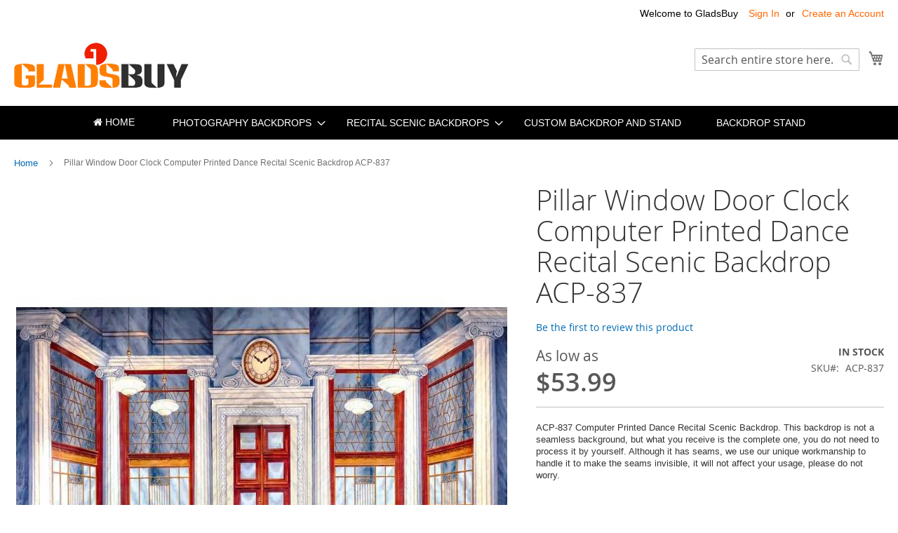

--- FILE ---
content_type: text/html; charset=UTF-8
request_url: https://www.gladsbuy.com/pillar-window-door-clock-computer-printed-dance-recital-scenic-backdrop-acp-837.html
body_size: 19396
content:
<!doctype html>
<html lang="en">
    <head prefix="og: http://ogp.me/ns# fb: http://ogp.me/ns/fb# product: http://ogp.me/ns/product#">
        <script>
    var LOCALE = 'en\u002DUS';
    var BASE_URL = 'https\u003A\u002F\u002Fwww.gladsbuy.com\u002F';
    var require = {
        'baseUrl': 'https\u003A\u002F\u002Fwww.gladsbuy.com\u002Fstatic\u002Ffrontend\u002FLucid\u002Fluma_child\u002Fen_US'
    };</script>        <meta charset="utf-8"/>
<meta name="title" content="Pillar Window Door Clock Computer Printed Dance Recital Scenic Backdrop, Arches or Pillars Theme Background, ACP-837 Backdrop Backdrops Wholesale,Photography Equipment Wholesale,Camera Accessories Wholesale,Studio Backdrop Wholesale"/>
<meta name="description" content="Pillar Window Door Clock Computer Printed Dance Recital Scenic Backdrop Arches or Pillars Theme Background ACP-837"/>
<meta name="keywords" content="Photography Equipment Wholesale,Camera Accessories Wholesale,Studio Background Wholesale,Gladsbuy Backdrop,GladsBuy Background,Digital Printed Backdrop,Computer Printed Backdrop"/>
<meta name="robots" content="INDEX,FOLLOW"/>
<meta name="viewport" content="width=device-width, initial-scale=1"/>
<meta name="format-detection" content="telephone=no"/>
<title>Pillar Window Door Clock Computer Printed Dance Recital Scenic Backdrop, Arches or Pillars Theme Background, ACP-837 Backdrop Backdrops Wholesale,Photography Equipment Wholesale,Camera Accessories Wholesale,Studio Backdrop Wholesale</title>
<link  rel="stylesheet" type="text/css"  media="all" href="https://www.gladsbuy.com/static/frontend/Lucid/luma_child/en_US/mage/calendar.css" />
<link  rel="stylesheet" type="text/css"  media="all" href="https://www.gladsbuy.com/static/frontend/Lucid/luma_child/en_US/css/styles-m.css" />
<link  rel="stylesheet" type="text/css"  media="all" href="https://www.gladsbuy.com/static/frontend/Lucid/luma_child/en_US/jquery/uppy/dist/uppy-custom.css" />
<link  rel="stylesheet" type="text/css"  media="all" href="https://www.gladsbuy.com/static/frontend/Lucid/luma_child/en_US/ToTemLab_Customorder/css/autocalculate.css" />
<link  rel="stylesheet" type="text/css"  media="all" href="https://www.gladsbuy.com/static/frontend/Lucid/luma_child/en_US/css/font-awesome.css" />
<link  rel="stylesheet" type="text/css"  media="all" href="https://www.gladsbuy.com/static/frontend/Lucid/luma_child/en_US/css/theme.css" />
<link  rel="stylesheet" type="text/css"  media="all" href="https://www.gladsbuy.com/static/frontend/Lucid/luma_child/en_US/mage/gallery/gallery.css" />
<link  rel="stylesheet" type="text/css"  media="all" href="https://www.gladsbuy.com/static/frontend/Lucid/luma_child/en_US/ToTemLab_Customorder/css/layer/skin/layer.css" />
<link  rel="stylesheet" type="text/css"  media="all" href="https://www.gladsbuy.com/static/frontend/Lucid/luma_child/en_US/ToTemLab_Customorder/css/layer/skin/layerbobby.css" />
<link  rel="stylesheet" type="text/css"  media="screen and (min-width: 768px)" href="https://www.gladsbuy.com/static/frontend/Lucid/luma_child/en_US/css/styles-l.css" />
<link  rel="stylesheet" type="text/css"  media="print" href="https://www.gladsbuy.com/static/frontend/Lucid/luma_child/en_US/css/print.css" />
<script  type="text/javascript"  src="https://www.gladsbuy.com/static/frontend/Lucid/luma_child/en_US/requirejs/require.js"></script>
<script  type="text/javascript"  src="https://www.gladsbuy.com/static/frontend/Lucid/luma_child/en_US/mage/requirejs/mixins.js"></script>
<script  type="text/javascript"  src="https://www.gladsbuy.com/static/frontend/Lucid/luma_child/en_US/requirejs-config.js"></script>
<link rel="preload" as="font" crossorigin="anonymous" href="https://www.gladsbuy.com/static/frontend/Lucid/luma_child/en_US/fonts/opensans/light/opensans-300.woff2" />
<link rel="preload" as="font" crossorigin="anonymous" href="https://www.gladsbuy.com/static/frontend/Lucid/luma_child/en_US/fonts/opensans/regular/opensans-400.woff2" />
<link rel="preload" as="font" crossorigin="anonymous" href="https://www.gladsbuy.com/static/frontend/Lucid/luma_child/en_US/fonts/opensans/semibold/opensans-600.woff2" />
<link rel="preload" as="font" crossorigin="anonymous" href="https://www.gladsbuy.com/static/frontend/Lucid/luma_child/en_US/fonts/opensans/bold/opensans-700.woff2" />
<link rel="preload" as="font" crossorigin="anonymous" href="https://www.gladsbuy.com/static/frontend/Lucid/luma_child/en_US/fonts/Luma-Icons.woff2" />
<link  rel="icon" type="image/x-icon" href="https://www.gladsbuy.com/media/favicon/stores/1/favicon.png" />
<link  rel="shortcut icon" type="image/x-icon" href="https://www.gladsbuy.com/media/favicon/stores/1/favicon.png" />
 <!--yotHjyGaO8sFxu51yOshdNehKXevW5sZ--> 
<!-- Google Tag Manager -->
<script>(function(w,d,s,l,i){w[l]=w[l]||[];w[l].push({'gtm.start':
new Date().getTime(),event:'gtm.js'});var f=d.getElementsByTagName(s)[0],
j=d.createElement(s),dl=l!='dataLayer'?'&l='+l:'';j.async=true;j.src=
'https://www.googletagmanager.com/gtm.js?id='+i+dl;f.parentNode.insertBefore(j,f);
})(window,document,'script','dataLayer','GTM-NF24853V');</script>
<!-- End Google Tag Manager -->        
    <!-- BEGIN GOOGLE ANALYTICS 4 CODE -->
    <script type="text/x-magento-init">
    {
        "*": {
            "Magento_GoogleGtag/js/google-analytics": {"isCookieRestrictionModeEnabled":false,"currentWebsite":1,"cookieName":"user_allowed_save_cookie","pageTrackingData":{"optPageUrl":"","measurementId":"G-3BKRSGEV1L"},"ordersTrackingData":[],"googleAnalyticsAvailable":true}        }
    }
    </script>
    <!-- END GOOGLE ANALYTICS 4 CODE -->
    <script type="text/x-magento-init">
        {
            "*": {
                "Magento_PageCache/js/form-key-provider": {
                    "isPaginationCacheEnabled":
                        0                }
            }
        }
    </script>

<meta property="og:type" content="product" />
<meta property="og:title"
      content="Pillar&#x20;Window&#x20;Door&#x20;Clock&#x20;Computer&#x20;Printed&#x20;Dance&#x20;Recital&#x20;Scenic&#x20;Backdrop&#x20;ACP-837" />
<meta property="og:image"
      content="https://www.gladsbuy.com/media/catalog/product/cache/6b380e1a7f4f45e08de58c38cf7a1c0f/A/C/ACP-837_20X10.jpg" />
<meta property="og:description"
      content="ACP-837&#x20;Computer&#x20;Printed&#x20;Dance&#x20;Recital&#x20;Scenic&#x20;Backdrop.&#x20;This&#x20;backdrop&#x20;is&#x20;not&#x20;a&#x20;seamless&#x20;background,&#x20;but&#x20;what&#x20;you&#x20;receive&#x20;is&#x20;the&#x20;complete&#x20;one,&#x20;you&#x20;do&#x20;not&#x20;need&#x20;to&#x20;process&#x20;it&#x20;by&#x20;yourself.&#x20;Although&#x20;it&#x20;has&#x20;seams,&#x20;we&#x20;use&#x20;our&#x20;unique&#x20;workmanship&#x20;to&#x20;handle&#x20;it&#x20;to&#x20;make&#x20;the&#x20;seams&#x20;invisible,&#x20;it&#x20;will&#x20;not&#x20;affect&#x20;your&#x20;usage,&#x20;please&#x20;do&#x20;not&#x20;worry." />
<meta property="og:url" content="https://www.gladsbuy.com/pillar-window-door-clock-computer-printed-dance-recital-scenic-backdrop-acp-837.html" />
    <meta property="product:price:amount" content="53.99"/>
    <meta property="product:price:currency"
      content="USD"/>
    </head>
    <body data-container="body"
          data-mage-init='{"loaderAjax": {}, "loader": { "icon": "https://www.gladsbuy.com/static/frontend/Lucid/luma_child/en_US/images/loader-2.gif"}}'
        id="html-body" itemtype="http://schema.org/Product" itemscope="itemscope" class="page-product-configurable catalog-product-view product-pillar-window-door-clock-computer-printed-dance-recital-scenic-backdrop-acp-837 page-layout-1column">
        
<script type="text/x-magento-init">
    {
        "*": {
            "Magento_PageBuilder/js/widget-initializer": {
                "config": {"[data-content-type=\"slider\"][data-appearance=\"default\"]":{"Magento_PageBuilder\/js\/content-type\/slider\/appearance\/default\/widget":false},"[data-content-type=\"map\"]":{"Magento_PageBuilder\/js\/content-type\/map\/appearance\/default\/widget":false},"[data-content-type=\"row\"]":{"Magento_PageBuilder\/js\/content-type\/row\/appearance\/default\/widget":false},"[data-content-type=\"tabs\"]":{"Magento_PageBuilder\/js\/content-type\/tabs\/appearance\/default\/widget":false},"[data-content-type=\"slide\"]":{"Magento_PageBuilder\/js\/content-type\/slide\/appearance\/default\/widget":{"buttonSelector":".pagebuilder-slide-button","showOverlay":"hover","dataRole":"slide"}},"[data-content-type=\"banner\"]":{"Magento_PageBuilder\/js\/content-type\/banner\/appearance\/default\/widget":{"buttonSelector":".pagebuilder-banner-button","showOverlay":"hover","dataRole":"banner"}},"[data-content-type=\"buttons\"]":{"Magento_PageBuilder\/js\/content-type\/buttons\/appearance\/inline\/widget":false},"[data-content-type=\"products\"][data-appearance=\"carousel\"]":{"Magento_PageBuilder\/js\/content-type\/products\/appearance\/carousel\/widget":false}},
                "breakpoints": {"desktop":{"label":"Desktop","stage":true,"default":true,"class":"desktop-switcher","icon":"Magento_PageBuilder::css\/images\/switcher\/switcher-desktop.svg","conditions":{"min-width":"1024px"},"options":{"products":{"default":{"slidesToShow":"5"}}}},"tablet":{"conditions":{"max-width":"1024px","min-width":"768px"},"options":{"products":{"default":{"slidesToShow":"4"},"continuous":{"slidesToShow":"3"}}}},"mobile":{"label":"Mobile","stage":true,"class":"mobile-switcher","icon":"Magento_PageBuilder::css\/images\/switcher\/switcher-mobile.svg","media":"only screen and (max-width: 768px)","conditions":{"max-width":"768px","min-width":"640px"},"options":{"products":{"default":{"slidesToShow":"3"}}}},"mobile-small":{"conditions":{"max-width":"640px"},"options":{"products":{"default":{"slidesToShow":"2"},"continuous":{"slidesToShow":"1"}}}}}            }
        }
    }
</script>

<div class="cookie-status-message" id="cookie-status">
    The store will not work correctly when cookies are disabled.</div>
<script type="text&#x2F;javascript">document.querySelector("#cookie-status").style.display = "none";</script>
<script type="text/x-magento-init">
    {
        "*": {
            "cookieStatus": {}
        }
    }
</script>

<script type="text/x-magento-init">
    {
        "*": {
            "mage/cookies": {
                "expires": null,
                "path": "\u002F",
                "domain": ".www.gladsbuy.com",
                "secure": true,
                "lifetime": "43200"
            }
        }
    }
</script>
    <noscript>
        <div class="message global noscript">
            <div class="content">
                <p>
                    <strong>JavaScript seems to be disabled in your browser.</strong>
                    <span>
                        For the best experience on our site, be sure to turn on Javascript in your browser.                    </span>
                </p>
            </div>
        </div>
    </noscript>

<script>
    window.cookiesConfig = window.cookiesConfig || {};
    window.cookiesConfig.secure = true;
</script><script>    require.config({
        map: {
            '*': {
                wysiwygAdapter: 'mage/adminhtml/wysiwyg/tiny_mce/tinymceAdapter'
            }
        }
    });</script><script>    require.config({
        paths: {
            googleMaps: 'https\u003A\u002F\u002Fmaps.googleapis.com\u002Fmaps\u002Fapi\u002Fjs\u003Fv\u003D3.53\u0026key\u003D'
        },
        config: {
            'Magento_PageBuilder/js/utils/map': {
                style: '',
            },
            'Magento_PageBuilder/js/content-type/map/preview': {
                apiKey: '',
                apiKeyErrorMessage: 'You\u0020must\u0020provide\u0020a\u0020valid\u0020\u003Ca\u0020href\u003D\u0027https\u003A\u002F\u002Fwww.gladsbuy.com\u002Fadminhtml\u002Fsystem_config\u002Fedit\u002Fsection\u002Fcms\u002F\u0023cms_pagebuilder\u0027\u0020target\u003D\u0027_blank\u0027\u003EGoogle\u0020Maps\u0020API\u0020key\u003C\u002Fa\u003E\u0020to\u0020use\u0020a\u0020map.'
            },
            'Magento_PageBuilder/js/form/element/map': {
                apiKey: '',
                apiKeyErrorMessage: 'You\u0020must\u0020provide\u0020a\u0020valid\u0020\u003Ca\u0020href\u003D\u0027https\u003A\u002F\u002Fwww.gladsbuy.com\u002Fadminhtml\u002Fsystem_config\u002Fedit\u002Fsection\u002Fcms\u002F\u0023cms_pagebuilder\u0027\u0020target\u003D\u0027_blank\u0027\u003EGoogle\u0020Maps\u0020API\u0020key\u003C\u002Fa\u003E\u0020to\u0020use\u0020a\u0020map.'
            },
        }
    });</script><script>
    require.config({
        shim: {
            'Magento_PageBuilder/js/utils/map': {
                deps: ['googleMaps']
            }
        }
    });</script><script type="text/x-magento-init">
{"*":{"Chessio_Matomo\/js\/tracker":{"scriptUrl":"https:\/\/www.ipwas.com\/matomo.js","trackerUrl":"https:\/\/www.ipwas.com\/matomo.php","siteId":1,"actions":[["setEcommerceView","ACP-837","Pillar Window Door Clock Computer Printed Dance Recital Scenic Backdrop ACP-837",false,53.99],["enableLinkTracking",true],["setLinkTrackingTimer",500],["trackPageView"]]}}}</script>
<script type="text/javascript">
(function (w, d) {
    w._paq = w._paq || [];
    w._paq.push(['setTrackerUrl', 'https://www.ipwas.com/matomo.php']);
    w._paq.push(['setSiteId', 1]);
    var g = d.createElement('script'),
        s = d.getElementsByTagName('script')[0];
    g.type = 'text/javascript';
    g.async = true;
    g.defer = true;
    g.src = 'https://www.ipwas.com/matomo.js';
    s.parentNode.insertBefore(g, s);
})(window, document);
</script>
<script type="text/javascript">
(function (require, undefined) {
    'use strict';
    var moduleName = 'Chessio_Matomo/js/tracker';
    (require !== undefined) && require([moduleName], undefined, function (e) {
        if (e.requireType === 'scripterror'
            && (e.requireModules && e.requireModules[0]) === moduleName
        ) {
            require.undef(moduleName);
            define(moduleName, function () {
                var noop = function () { /* NoOp */ };
                var error = function () {
                    throw new Error('Failed to load Matomo module');
                };
                var mock = {
                    createTracker: error,
                    getMatomo: error,
                    getTracker: error,
                    push: noop
                };
                mock[moduleName] = noop;
                return mock;
            });
        }
    });
})(require);
</script>
<noscript>
    <p>
        <img src="https://www.ipwas.com/matomo.php?idsite=1&rec=1&url=https%3A%2F%2Fwww.gladsbuy.com%2Fpillar-window-door-clock-computer-printed-dance-recital-scenic-backdrop-acp-837.html"
             style="border: 0;"
             alt="" />
    </p>
</noscript>
<div class="page-wrapper"><header class="page-header"><div class="panel wrapper"><div class="panel header"><a class="action skip contentarea"
   href="#contentarea">
    <span>
        Skip to Content    </span>
</a>
<ul class="header links">    <li class="greet welcome" data-bind="scope: 'customer'">
        <!-- ko if: customer().fullname  -->
        <span class="logged-in"
              data-bind="text: new String('Welcome, %1!').
              replace('%1', customer().fullname)">
        </span>
        <!-- /ko -->
        <!-- ko ifnot: customer().fullname  -->
        <span class="not-logged-in"
              data-bind="text: 'Welcome to GladsBuy'"></span>
                <!-- /ko -->
    </li>
        <script type="text/x-magento-init">
        {
            "*": {
                "Magento_Ui/js/core/app": {
                    "components": {
                        "customer": {
                            "component": "Magento_Customer/js/view/customer"
                        }
                    }
                }
            }
        }
    </script>
<li class="link authorization-link" data-label="or">
    <a href="https://www.gladsbuy.com/customer/account/login/referer/aHR0cHM6Ly93d3cuZ2xhZHNidXkuY29tL3BpbGxhci13aW5kb3ctZG9vci1jbG9jay1jb21wdXRlci1wcmludGVkLWRhbmNlLXJlY2l0YWwtc2NlbmljLWJhY2tkcm9wLWFjcC04MzcuaHRtbA~~/"        >Sign In</a>
</li>
<li><a href="https://www.gladsbuy.com/customer/account/create/" id="idrt89eLcs" >Create an Account</a></li></ul></div></div><div class="header content"><span data-action="toggle-nav" class="action nav-toggle"><span>Toggle Nav</span></span>
<a
    class="logo"
    href="https://www.gladsbuy.com/"
    title="GladsBuy.com&#x20;Photography&#x20;Equipment&#x20;Wholesaler"
    aria-label="store logo">
    <img src="https://www.gladsbuy.com/media/logo/stores/1/logo.png"
         title="GladsBuy.com&#x20;Photography&#x20;Equipment&#x20;Wholesaler"
         alt="GladsBuy.com&#x20;Photography&#x20;Equipment&#x20;Wholesaler"  
    />
</a>

<div data-block="minicart" class="minicart-wrapper">
    <a class="action showcart" href="https://www.gladsbuy.com/checkout/cart/"
       data-bind="scope: 'minicart_content'">
        <span class="text">My Cart</span>
        <span class="counter qty empty"
              data-bind="css: { empty: !!getCartParam('summary_count') == false && !isLoading() },
               blockLoader: isLoading">
            <span class="counter-number">
                <!-- ko if: getCartParam('summary_count') -->
                <!-- ko text: getCartParam('summary_count').toLocaleString(window.LOCALE) --><!-- /ko -->
                <!-- /ko -->
            </span>
            <span class="counter-label">
            <!-- ko if: getCartParam('summary_count') -->
                <!-- ko text: getCartParam('summary_count').toLocaleString(window.LOCALE) --><!-- /ko -->
                <!-- ko i18n: 'items' --><!-- /ko -->
            <!-- /ko -->
            </span>
        </span>
    </a>
            <div class="block block-minicart"
             data-role="dropdownDialog"
             data-mage-init='{"dropdownDialog":{
                "appendTo":"[data-block=minicart]",
                "triggerTarget":".showcart",
                "timeout": "2000",
                "closeOnMouseLeave": false,
                "closeOnEscape": true,
                "triggerClass":"active",
                "parentClass":"active",
                "buttons":[]}}'>
            <div id="minicart-content-wrapper" data-bind="scope: 'minicart_content'">
                <!-- ko template: getTemplate() --><!-- /ko -->
            </div>
                    </div>
        <script>window.checkout = {"shoppingCartUrl":"https:\/\/www.gladsbuy.com\/checkout\/cart\/","checkoutUrl":"https:\/\/www.gladsbuy.com\/checkout\/","updateItemQtyUrl":"https:\/\/www.gladsbuy.com\/checkout\/sidebar\/updateItemQty\/","removeItemUrl":"https:\/\/www.gladsbuy.com\/checkout\/sidebar\/removeItem\/","imageTemplate":"Magento_Catalog\/product\/image_with_borders","baseUrl":"https:\/\/www.gladsbuy.com\/","minicartMaxItemsVisible":5,"websiteId":"1","maxItemsToDisplay":10,"storeId":"1","storeGroupId":"1","customerLoginUrl":"https:\/\/www.gladsbuy.com\/customer\/account\/login\/referer\/aHR0cHM6Ly93d3cuZ2xhZHNidXkuY29tL3BpbGxhci13aW5kb3ctZG9vci1jbG9jay1jb21wdXRlci1wcmludGVkLWRhbmNlLXJlY2l0YWwtc2NlbmljLWJhY2tkcm9wLWFjcC04MzcuaHRtbA~~\/","isRedirectRequired":false,"autocomplete":"off","captcha":{"user_login":{"isCaseSensitive":false,"imageHeight":50,"imageSrc":"","refreshUrl":"https:\/\/www.gladsbuy.com\/captcha\/refresh\/","isRequired":false,"timestamp":1768998208}}}</script>    <script type="text/x-magento-init">
    {
        "[data-block='minicart']": {
            "Magento_Ui/js/core/app": {"components":{"minicart_content":{"children":{"subtotal.container":{"children":{"subtotal":{"children":{"subtotal.totals":{"config":{"display_cart_subtotal_incl_tax":0,"display_cart_subtotal_excl_tax":1,"template":"Magento_Tax\/checkout\/minicart\/subtotal\/totals"},"children":{"subtotal.totals.msrp":{"component":"Magento_Msrp\/js\/view\/checkout\/minicart\/subtotal\/totals","config":{"displayArea":"minicart-subtotal-hidden","template":"Magento_Msrp\/checkout\/minicart\/subtotal\/totals"}}},"component":"Magento_Tax\/js\/view\/checkout\/minicart\/subtotal\/totals"}},"component":"uiComponent","config":{"template":"Magento_Checkout\/minicart\/subtotal"}}},"component":"uiComponent","config":{"displayArea":"subtotalContainer"}},"item.renderer":{"component":"ToTemLab_Customorder\/js\/view\/cart-item-renderer","config":{"displayArea":"defaultRenderer","template":"ToTemLab_Customorder\/minicart\/item\/default"},"children":{"item.image":{"component":"Magento_Catalog\/js\/view\/image","config":{"template":"Magento_Catalog\/product\/image","displayArea":"itemImage"}},"checkout.cart.item.price.sidebar":{"component":"uiComponent","config":{"template":"Magento_Checkout\/minicart\/item\/price","displayArea":"priceSidebar"}}}},"extra_info":{"component":"uiComponent","config":{"displayArea":"extraInfo"}},"promotion":{"component":"uiComponent","config":{"displayArea":"promotion"}}},"config":{"itemRenderer":{"default":"defaultRenderer","simple":"defaultRenderer","virtual":"defaultRenderer"},"template":"Magento_Checkout\/minicart\/content"},"component":"Magento_Checkout\/js\/view\/minicart"}},"types":[]}        },
        "*": {
            "Magento_Ui/js/block-loader": "https\u003A\u002F\u002Fwww.gladsbuy.com\u002Fstatic\u002Ffrontend\u002FLucid\u002Fluma_child\u002Fen_US\u002Fimages\u002Floader\u002D1.gif"
        }
    }
    </script>
</div>
<div class="block block-search">
    <div class="block block-title"><strong>Search</strong></div>
    <div class="block block-content">
        <form class="form minisearch" id="search_mini_form"
              action="https://www.gladsbuy.com/catalogsearch/result/" method="get">
                        <div class="field search">
                <label class="label" for="search" data-role="minisearch-label">
                    <span>Search</span>
                </label>
                <div class="control">
                    <input id="search"
                           data-mage-init='{
                            "quickSearch": {
                                "formSelector": "#search_mini_form",
                                "url": "https://www.gladsbuy.com/search/ajax/suggest/",
                                "destinationSelector": "#search_autocomplete",
                                "minSearchLength": "3"
                            }
                        }'
                           type="text"
                           name="q"
                           value=""
                           placeholder="Search&#x20;entire&#x20;store&#x20;here..."
                           class="input-text"
                           maxlength="128"
                           role="combobox"
                           aria-haspopup="false"
                           aria-autocomplete="both"
                           autocomplete="off"
                           aria-expanded="false"/>
                    <div id="search_autocomplete" class="search-autocomplete"></div>
                    <div class="nested">
    <a class="action advanced" href="https://www.gladsbuy.com/catalogsearch/advanced/" data-action="advanced-search">
        Advanced Search    </a>
</div>
                </div>
            </div>
            <div class="actions">
                <button type="submit"
                        title="Search"
                        class="action search"
                        aria-label="Search"
                >
                    <span>Search</span>
                </button>
            </div>
        </form>
    </div>
</div>
<ul class="compare wrapper"><li class="item link compare" data-bind="scope: 'compareProducts'" data-role="compare-products-link">
    <a class="action compare no-display" title="Compare&#x20;Products"
       data-bind="attr: {'href': compareProducts().listUrl}, css: {'no-display': !compareProducts().count}"
    >
        Compare Products        <span class="counter qty" data-bind="text: compareProducts().countCaption"></span>
    </a>
</li>
<script type="text/x-magento-init">
{"[data-role=compare-products-link]": {"Magento_Ui/js/core/app": {"components":{"compareProducts":{"component":"Magento_Catalog\/js\/view\/compare-products"}}}}}
</script>
</ul></div></header>    <div class="sections nav-sections">
                <div class="section-items nav-sections-items"
             data-mage-init='{"tabs":{"openedState":"active"}}'>
                                            <div class="section-item-title nav-sections-item-title"
                     data-role="collapsible">
                    <a class="nav-sections-item-switch"
                       data-toggle="switch" href="#store.menu">
                        Menu                    </a>
                </div>
                <div class="section-item-content nav-sections-item-content"
                     id="store.menu"
                     data-role="content">
                    
<style>
    .home{
    margin: 0 10px 0 0;
    display: inline-block;
    position: relative;
    border-top: none;
    line-height:1.35;
	font:400 13px/1.35 Roboto,Helvetica Neue,Verdana,Arial,sans-serif;
    }
    .home .level-top{
        color:#fff;
        padding-right: 20px;
    padding: 15px 20px;
    text-transform: uppercase;
    -webkit-transition: all 500ms ease;
    -moz-transition: all 500ms ease;
    transition: all 500ms ease;
    -webkit-backface-visibility: hidden;
    backface-visibility: hidden;
    display: inline-block;
    vertical-align: top;
    padding: 12px 20px;
    box-sizing: border-box;
    border-width: 0px;
    border-style: solid;
    text-decoration: none;
    color: #fff;
    background-color: #000;
    border-color: #f0f0f0;
    font: 500 14px/1.35 Montserrat,Helvetica Neue,Verdana,Arial,sans-serif;
    cursor: pointer;
    line-height: 22px;

    }
    .home .level-top:hover,.home .level-top:visited{color:#fff}
   
</style>

<nav class="navigation" data-action="navigation">
    <ul data-mage-init='{"menu":{"responsive":true, "expanded":true, "position":{"my":"left top","at":"left bottom"}}}'>
        <li class="home" role="presentation"><a href="https://www.gladsbuy.com/" class="level-top ui-corner-all"><i class="menu-icon fa fa-home"></i> HOME</a></li>
        <li  class="level0 nav-1 category-item first level-top parent"><a href="https://www.gladsbuy.com/photography-backdrops/"  class="level-top" ><span>Photography Backdrops</span></a><ul class="level0 submenu"><li  class="level1 nav-1-1 category-item first"><a href="https://www.gladsbuy.com/photography-backdrops/die-dye-backdrops/" ><span>Tie-Dye Backdrop</span></a></li><li  class="level1 nav-1-2 category-item"><a href="https://www.gladsbuy.com/photography-backdrops/computer-printed-backdrops/" ><span>Computer Printed Backdrops</span></a></li><li  class="level1 nav-1-3 category-item"><a href="https://www.gladsbuy.com/photography-backdrops/digital-printed-backdrops/" ><span>Digital Printed Backdrops</span></a></li><li  class="level1 nav-1-4 category-item last"><a href="https://www.gladsbuy.com/photography-backdrops/solid-color-chromakey-backdrops.html" ><span>Solid Color Backdrops</span></a></li></ul></li><li  class="level0 nav-2 category-item level-top parent"><a href="https://www.gladsbuy.com/recital-scenic-backdrops/"  class="level-top" ><span>Recital Scenic Backdrops</span></a><ul class="level0 submenu"><li  class="level1 nav-2-1 category-item first"><a href="https://www.gladsbuy.com/recital-scenic-backdrops/computer-printed-recital-backdrops/" ><span>Computer Printed Recital Backdrops</span></a></li><li  class="level1 nav-2-2 category-item last"><a href="https://www.gladsbuy.com/recital-scenic-backdrops/digital-printed-recital-backdrops/" ><span>Digital Printed Recital Backdrops</span></a></li></ul></li><li  class="level0 nav-3 category-item level-top"><a href="https://www.gladsbuy.com/custom-backdrop-and-stand/"  class="level-top" ><span>Custom Backdrop and Stand</span></a></li><li  class="level0 nav-4 category-item last level-top"><a href="https://www.gladsbuy.com/backdrop-stand.html"  class="level-top" ><span>Backdrop Stand</span></a></li>            </ul>
</nav>
                </div>
                                            <div class="section-item-title nav-sections-item-title"
                     data-role="collapsible">
                    <a class="nav-sections-item-switch"
                       data-toggle="switch" href="#store.links">
                        Account                    </a>
                </div>
                <div class="section-item-content nav-sections-item-content"
                     id="store.links"
                     data-role="content">
                    <!-- Account links -->                </div>
                                    </div>
    </div>
<div class="breadcrumbs"></div>
<script type="text/x-magento-init">
    {
        ".breadcrumbs": {
            "breadcrumbs": {"categoryUrlSuffix":".html","useCategoryPathInUrl":0,"product":"Pillar Window Door Clock Computer Printed Dance Recital Scenic Backdrop ACP-837"}        }
    }
</script>
<main id="maincontent" class="page-main"><a id="contentarea" tabindex="-1"></a>
<div class="page messages"><div data-placeholder="messages"></div>
<div data-bind="scope: 'messages'">
    <!-- ko if: cookieMessagesObservable() && cookieMessagesObservable().length > 0 -->
    <div aria-atomic="true" role="alert" class="messages" data-bind="foreach: {
        data: cookieMessagesObservable(), as: 'message'
    }">
        <div data-bind="attr: {
            class: 'message-' + message.type + ' ' + message.type + ' message',
            'data-ui-id': 'message-' + message.type
        }">
            <div data-bind="html: $parent.prepareMessageForHtml(message.text)"></div>
        </div>
    </div>
    <!-- /ko -->

    <div aria-atomic="true" role="alert" class="messages" data-bind="foreach: {
        data: messages().messages, as: 'message'
    }, afterRender: purgeMessages">
        <div data-bind="attr: {
            class: 'message-' + message.type + ' ' + message.type + ' message',
            'data-ui-id': 'message-' + message.type
        }">
            <div data-bind="html: $parent.prepareMessageForHtml(message.text)"></div>
        </div>
    </div>
</div>

<script type="text/x-magento-init">
    {
        "*": {
            "Magento_Ui/js/core/app": {
                "components": {
                        "messages": {
                            "component": "Magento_Theme/js/view/messages"
                        }
                    }
                }
            }
    }
</script>
</div><div class="columns"><div class="column main"><div id="totemlab-auto-related-products-right-popup" class="totemlab-auto-related-products-popup">    </div><div id="totemlab-auto-related-products-left-popup" class="totemlab-auto-related-products-popup">    </div><div id="totemlab-auto-related-products-before-content">    </div><div class="product-info-main"><div class="page-title-wrapper&#x20;product">
    <h1 class="page-title"
                >
        <span class="base" data-ui-id="page-title-wrapper" itemprop="name">Pillar Window Door Clock Computer Printed Dance Recital Scenic Backdrop ACP-837</span>    </h1>
    </div>
    <div class="product-reviews-summary empty">
        <div class="reviews-actions">
            <a class="action add" href="https://www.gladsbuy.com/pillar-window-door-clock-computer-printed-dance-recital-scenic-backdrop-acp-837.html#review-form">
                Be the first to review this product            </a>
        </div>
    </div>
<div class="product-info-price"><div class="price-box price-final_price" data-role="priceBox" data-product-id="37108" data-price-box="product-id-37108">    <span class="normal-price">


<span class="price-container price-final_price&#x20;tax&#x20;weee"
         itemprop="offers" itemscope itemtype="http://schema.org/Offer">
            <span class="price-label">As low as</span>
        <span  id="product-price-37108"                data-price-amount="53.99"
        data-price-type="finalPrice"
        class="price-wrapper "
    ><span class="price">$53.99</span></span>
                <meta itemprop="price" content="53.99" />
        <meta itemprop="priceCurrency" content="USD" />
    </span>
</span>


</div><div class="product-info-stock-sku">
            <div class="stock available" title="Availability">
            <span>In stock</span>
        </div>
    <div class="availability only configurable-variation-qty" title="Qty">
    Only <strong>%1</strong> left</div>

<div class="product attribute sku">
            <strong class="type">SKU</strong>
        <div class="value" itemprop="sku">ACP-837</div>
</div>
</div></div>
<div class="product attribute overview">
        <div class="value" itemprop="description"><p>ACP-837 Computer Printed Dance Recital Scenic Backdrop. This backdrop is not a seamless background, but what you receive is the complete one, you do not need to process it by yourself. Although it has seams, we use our unique workmanship to handle it to make the seams invisible, it will not affect your usage, please do not worry.</p></div>
</div>


<div class="product-add-form">
    <form data-product-sku="ACP-837"
          action="https://www.gladsbuy.com/checkout/cart/add/uenc/aHR0cHM6Ly93d3cuZ2xhZHNidXkuY29tL3BpbGxhci13aW5kb3ctZG9vci1jbG9jay1jb21wdXRlci1wcmludGVkLWRhbmNlLXJlY2l0YWwtc2NlbmljLWJhY2tkcm9wLWFjcC04MzcuaHRtbA~~/product/37108/" method="post"
          id="product_addtocart_form" enctype="multipart/form-data">
        <input type="hidden" name="product" value="37108" />
        <input type="hidden" name="selected_configurable_option" value="" />
        <input type="hidden" name="related_product" id="related-products-field" value="" />
        <input type="hidden" name="item"  value="37108" />
        <input name="form_key" type="hidden" value="T1zPMsWZmdoL3Wl2" />                                            <div class="product-options-wrapper" id="product-options-wrapper">
    <div class="fieldset" tabindex="0">
        
            <div class="field configurable required">
            <label class="label" for="attribute137">
                <span>Size</span>
            </label>
            <div class="control">
                <select name="super_attribute[137]"
                        data-selector="super_attribute[137]"
                        data-validate="{required:true}"
                        id="attribute137"
                        class="super-attribute-select">
                    <option value="">Choose an Option...</option>
                </select>
            </div>
        </div>
        <script type="text/x-magento-init">
        {
            "#product_addtocart_form": {
                "configurable": {
                    "spConfig": {"attributes":{"137":{"id":"137","code":"size","label":"Size","options":[{"id":"88","label":"16' W x 8' H \/ 4.8m W x 2.4m H","products":["37105"]},{"id":"21","label":"20' W x 10' H \/ 6m W x 3m H","products":["37106"]},{"id":"102","label":"40' W x 20' H \/ 12m W x 6m H","products":["37107"]}],"position":"0"}},"template":"$<%- data.price %>","currencyFormat":"$%s","optionPrices":{"37105":{"baseOldPrice":{"amount":53.99},"oldPrice":{"amount":53.99},"basePrice":{"amount":53.99},"finalPrice":{"amount":53.99},"tierPrices":[],"msrpPrice":{"amount":0}},"37106":{"baseOldPrice":{"amount":69.99},"oldPrice":{"amount":69.99},"basePrice":{"amount":69.99},"finalPrice":{"amount":69.99},"tierPrices":[],"msrpPrice":{"amount":0}},"37107":{"baseOldPrice":{"amount":294.99},"oldPrice":{"amount":294.99},"basePrice":{"amount":294.99},"finalPrice":{"amount":294.99},"tierPrices":[],"msrpPrice":{"amount":0}}},"priceFormat":{"pattern":"$%s","precision":2,"requiredPrecision":2,"decimalSymbol":".","groupSymbol":",","groupLength":3,"integerRequired":false},"prices":{"baseOldPrice":{"amount":53.99},"oldPrice":{"amount":53.99},"basePrice":{"amount":53.99},"finalPrice":{"amount":53.99}},"productId":"37108","chooseText":"Choose an Option...","images":[],"index":{"37105":{"137":"88"},"37106":{"137":"21"},"37107":{"137":"102"}},"salable":[],"canDisplayShowOutOfStockStatus":false,"channel":"website","salesChannelCode":"base","sku":{"37105":"ACP-837_16X8","37106":"ACP-837_20X10","37107":"ACP-837_40X20"}},
                    "gallerySwitchStrategy": "prepend"
                }
            },
            "*" : {
                "Magento_ConfigurableProduct/js/catalog-add-to-cart": {}
            }
        }
    </script>

<script type="text/x-magento-init">
    {
        "#product_addtocart_form": {
            "priceOptions": {
                "optionConfig": {"13737":{"27461":{"prices":{"oldPrice":{"amount":"10.000000","adjustments":[]},"basePrice":{"amount":10},"finalPrice":{"amount":10}},"type":"fixed","name":"Add some grommets at the top"},"27462":{"prices":{"oldPrice":{"amount":"20.000000","adjustments":[]},"basePrice":{"amount":20},"finalPrice":{"amount":20}},"type":"fixed","name":"Add a pocket at the top"}},"13738":{"27463":{"prices":{"oldPrice":{"amount":"10.000000","adjustments":[]},"basePrice":{"amount":10},"finalPrice":{"amount":10}},"type":"fixed","name":"Add some grommets at the bottom"},"27464":{"prices":{"oldPrice":{"amount":"20.000000","adjustments":[]},"basePrice":{"amount":20},"finalPrice":{"amount":20}},"type":"fixed","name":"Add a pocket at the bottom"}}},
                "controlContainer": ".field",
                "priceHolderSelector": "[data-product-id='37108'][data-role=priceBox]"
            }
        }
    }
</script>
            
<div class="field">
    <label class="label" for="select_13737">
        <span>Top Option</span>
    </label>
    <div class="control">
            
<div class="options-list nested" id="options-13737-list">
        <div class="field choice admin__field admin__field-option">
        <input type="radio"
               id="options_13737"
               class="radio admin__control-radio product-custom-option"
               name="options[13737]"
               data-selector="options[13737]"
               value=""
               checked="checked"
        />
                <label class="label admin__field-label" for="options_13737">
                        <span>
                            None                        </span>
        </label>
    </div>

            
        <div class="field choice admin__field admin__field-option">
            <input type="radio"
                   class="radio admin__control-radio                        product-custom-option
                        "
                   name="options[13737]"
                   id="options_13737_2"
                   value="27461"
                                   data-selector="options&#x5B;13737&#x5D;"
                   price="10"
            />
            <label class="label admin__field-label"
                   for="options_13737_2">
                <span>
                    Add some grommets at the top                </span>
                <span class="price-notice">+

<span class="price-container tax&#x20;weee"
        >
        <span                 data-price-amount="10"
        data-price-type=""
        class="price-wrapper "
    >$10.00</span>
        </span>
</span>            </label>
        </div>
            
        <div class="field choice admin__field admin__field-option">
            <input type="radio"
                   class="radio admin__control-radio                        product-custom-option
                        "
                   name="options[13737]"
                   id="options_13737_3"
                   value="27462"
                                   data-selector="options&#x5B;13737&#x5D;"
                   price="20"
            />
            <label class="label admin__field-label"
                   for="options_13737_3">
                <span>
                    Add a pocket at the top                </span>
                <span class="price-notice">+

<span class="price-container tax&#x20;weee"
        >
        <span                 data-price-amount="20"
        data-price-type=""
        class="price-wrapper "
    >$20.00</span>
        </span>
</span>            </label>
        </div>
        </div>
            </div>
</div>
            
<div class="field">
    <label class="label" for="select_13738">
        <span>Bottom Option</span>
    </label>
    <div class="control">
            
<div class="options-list nested" id="options-13738-list">
        <div class="field choice admin__field admin__field-option">
        <input type="radio"
               id="options_13738"
               class="radio admin__control-radio product-custom-option"
               name="options[13738]"
               data-selector="options[13738]"
               value=""
               checked="checked"
        />
                <label class="label admin__field-label" for="options_13738">
                        <span>
                            None                        </span>
        </label>
    </div>

            
        <div class="field choice admin__field admin__field-option">
            <input type="radio"
                   class="radio admin__control-radio                        product-custom-option
                        "
                   name="options[13738]"
                   id="options_13738_2"
                   value="27463"
                                   data-selector="options&#x5B;13738&#x5D;"
                   price="10"
            />
            <label class="label admin__field-label"
                   for="options_13738_2">
                <span>
                    Add some grommets at the bottom                </span>
                <span class="price-notice">+

<span class="price-container tax&#x20;weee"
        >
        <span                 data-price-amount="10"
        data-price-type=""
        class="price-wrapper "
    >$10.00</span>
        </span>
</span>            </label>
        </div>
            
        <div class="field choice admin__field admin__field-option">
            <input type="radio"
                   class="radio admin__control-radio                        product-custom-option
                        "
                   name="options[13738]"
                   id="options_13738_3"
                   value="27464"
                                   data-selector="options&#x5B;13738&#x5D;"
                   price="20"
            />
            <label class="label admin__field-label"
                   for="options_13738_3">
                <span>
                    Add a pocket at the bottom                </span>
                <span class="price-notice">+

<span class="price-container tax&#x20;weee"
        >
        <span                 data-price-amount="20"
        data-price-type=""
        class="price-wrapper "
    >$20.00</span>
        </span>
</span>            </label>
        </div>
        </div>
            </div>
</div>
    
<script>
require([
    'jquery'
], function($){

//<![CDATA[
    $.extend(true, $, {
        calendarConfig: {
            dayNames: ["Sunday","Monday","Tuesday","Wednesday","Thursday","Friday","Saturday"],
            dayNamesMin: ["Sun","Mon","Tue","Wed","Thu","Fri","Sat"],
            monthNames: ["January","February","March","April","May","June","July","August","September","October","November","December"],
            monthNamesShort: ["Jan","Feb","Mar","Apr","May","Jun","Jul","Aug","Sep","Oct","Nov","Dec"],
            infoTitle: 'About\u0020the\u0020calendar',
            firstDay: 0,
            closeText: 'Close',
            currentText: 'Go\u0020Today',
            prevText: 'Previous',
            nextText: 'Next',
            weekHeader: 'WK',
            timeText: 'Time',
            hourText: 'Hour',
            minuteText: 'Minute',
            dateFormat: "D, d M yy", // $.datepicker.RFC_2822
            showOn: 'button',
            showAnim: '',
            changeMonth: true,
            changeYear: true,
            buttonImageOnly: null,
            buttonImage: null,
            showButtonPanel: true,
            showWeek: true,
            timeFormat: '',
            showTime: false,
            showHour: false,
            showMinute: false
        }
    });

    enUS = {"m":{"wide":["January","February","March","April","May","June","July","August","September","October","November","December"],"abbr":["Jan","Feb","Mar","Apr","May","Jun","Jul","Aug","Sep","Oct","Nov","Dec"]}}; // en_US locale reference
//]]>

});</script>    </div>
</div>
<div class="product-options-bottom">
    <div class="box-tocart">
    <div class="fieldset">
                <div class="field qty">
            <label class="label" for="qty"><span>Qty</span></label>
            <div class="control">
                <input type="number"
                       name="qty"
                       id="qty"
                       min="0"
                       value="1"
                       title="Qty"
                       class="input-text qty"
                       data-validate="{&quot;required-number&quot;:true,&quot;validate-item-quantity&quot;:{&quot;maxAllowed&quot;:10000}}"
                       />
            </div>
        </div>
                <div class="actions">
            <button type="submit"
                    title="Add&#x20;to&#x20;Cart"
                    class="action primary tocart"
                    id="product-addtocart-button" disabled>
                <span>Add to Cart</span>
            </button>

            <button type="button"
                    title=""
                    class="action primary"
                    id="product-customdesign" style="vertical-align: top;line-height: 2.2rem;padding: 14px 17px;font-size: 1.8rem;">
                <span>Custom your own size </span>
            </button>

            <div id ="paypal-smart-button" data-mage-init='{"Magento_Paypal/js/in-context/product-express-checkout"
:{"clientConfig":{"button":1,"getTokenUrl":"https:\/\/www.gladsbuy.com\/paypal\/express\/getTokenData\/","onAuthorizeUrl":"https:\/\/www.gladsbuy.com\/paypal\/express\/onAuthorization\/","onCancelUrl":"https:\/\/www.gladsbuy.com\/paypal\/express\/cancel\/","styles":{"layout":"vertical","size":"responsive","color":"gold","shape":"pill","label":"buynow"},"isVisibleOnProductPage":false,"isGuestCheckoutAllowed":true,"sdkUrl":"https:\/\/www.paypal.com\/sdk\/js?client-id=ATDZ9_ECFh-fudesZo4kz3fGTSO1pzuWCS4IjZMq4JKdRK7hQR3Rxyafx39H2fP363WtmlQNYXjUiAae&locale=en_US&currency=USD&enable-funding=venmo&commit=false&intent=capture&merchant-id=WY8B5JEF5KHKY&disable-funding=bancontact%2Ceps%2Cgiropay%2Cideal%2Cmybank%2Cp24%2Csofort&components=messages%2Cbuttons","dataAttributes":{"data-partner-attribution-id":"Magento_2_Community","data-csp-nonce":"azZsYzk5bjRoNG55ejdzZzNtaWxrd2w1eXV0NHN2ZGk="}}}}'></div>
        </div>
    </div>
</div>
<script type="text/x-magento-init">
    {
        "#product_addtocart_form": {
            "Magento_Catalog/js/validate-product": {}
        }
    }

   
</script>



<script>

require(['jquery','layer'],
  function(jq,layer){

    reurl='';
    if(reurl=='')
    {
        jQuery('#product-customdesign').css({"display":"none"});
    }


    jQuery("#product-customdesign").on('click', function() {
        selectindex =jQuery('#attribute92 option').index(jQuery('#attribute92 option:selected'));
        selectvalue =jQuery("#attribute92").find("option:selected").text();

        if(selectindex==0)
        {
            alert('Please choose the Color option.');
            return false;
        }
        
        jQuery.ajax({
        url: '/customorderfrontend/session/saveoptions',
        type: 'POST',
        async: true,
        data: {
      "color": selectvalue,
      "proid":37108        },
        timeout: 100000,
        dataType: 'json',
        success: function(data, textStatus, jqXHR) {
        //layer.closeAll();  
        window.location.href=reurl;
    }
    });


        

    });

    
  });

require(['jquery', 'jquery/ui'],function($){
  
        $('[data-block="minicart"]').on('contentUpdated', function ()  {
            $('html, body').animate({scrollTop:0}, 'fast');
        });
   
});

</script></div>
                    
                    </form>
</div>

<script type="text/x-magento-init">
    {
        "[data-role=priceBox][data-price-box=product-id-37108]": {
            "priceBox": {
                "priceConfig":  {"productId":37108,"priceFormat":{"pattern":"$%s","precision":2,"requiredPrecision":2,"decimalSymbol":".","groupSymbol":",","groupLength":3,"integerRequired":false},"prices":{"baseOldPrice":{"amount":53.99,"adjustments":[]},"oldPrice":{"amount":53.99,"adjustments":[]},"basePrice":{"amount":53.99,"adjustments":[]},"finalPrice":{"amount":53.99,"adjustments":[]}},"idSuffix":"_clone","tierPrices":[],"calculationAlgorithm":"TOTAL_BASE_CALCULATION"}            }
        }
    }
</script>
<div class="product-social-links"><div class="product-addto-links" data-role="add-to-links">
    
<a href="#" data-post='{"action":"https:\/\/www.gladsbuy.com\/catalog\/product_compare\/add\/","data":{"product":"37108","uenc":"aHR0cHM6Ly93d3cuZ2xhZHNidXkuY29tL3BpbGxhci13aW5kb3ctZG9vci1jbG9jay1jb21wdXRlci1wcmludGVkLWRhbmNlLXJlY2l0YWwtc2NlbmljLWJhY2tkcm9wLWFjcC04MzcuaHRtbA~~"}}'
        data-role="add-to-links"
        class="action tocompare"><span>Add to Compare</span></a>

</div>
</div></div><div class="product media"><a id="gallery-prev-area" tabindex="-1"></a>
<div class="action-skip-wrapper"><a class="action skip gallery-next-area"
   href="#gallery-next-area">
    <span>
        Skip to the end of the images gallery    </span>
</a>
</div>

<div class="gallery-placeholder _block-content-loading" data-gallery-role="gallery-placeholder">
    <img
        alt="main product photo"
        class="gallery-placeholder__image"
        src="https://www.gladsbuy.com/media/catalog/product/cache/e32693469ddc6d481df161d4366da519/A/C/ACP-837_20X10.jpg"
    />
</div>

<script type="text/x-magento-init">
    {
        "[data-gallery-role=gallery-placeholder]": {
            "mage/gallery/gallery": {
                "mixins":["magnifier/magnify"],
                "magnifierOpts": {"fullscreenzoom":"20","top":"","left":"","width":"","height":"","eventType":"hover","enabled":false,"mode":"outside"},
                "data": [{"thumb":"https:\/\/www.gladsbuy.com\/media\/catalog\/product\/cache\/83baa4d2e992bd7491b21b03e9fa04e1\/A\/C\/ACP-837_20X10.jpg","img":"https:\/\/www.gladsbuy.com\/media\/catalog\/product\/cache\/e32693469ddc6d481df161d4366da519\/A\/C\/ACP-837_20X10.jpg","full":"https:\/\/www.gladsbuy.com\/media\/catalog\/product\/cache\/33b8e17552ef92544f486bc03240f481\/A\/C\/ACP-837_20X10.jpg","caption":"Pillar Window Door Clock Computer Printed Dance Recital Scenic Backdrop ACP-837","position":"1","isMain":true,"type":"image","videoUrl":null}],
                "options": {"nav":"thumbs","loop":true,"keyboard":true,"arrows":true,"allowfullscreen":true,"showCaption":false,"width":700,"thumbwidth":88,"thumbheight":110,"height":700,"transitionduration":500,"transition":"slide","navarrows":true,"navtype":"slides","navdir":"horizontal","whiteBorders":1},
                "fullscreen": {"nav":"thumbs","loop":true,"navdir":"horizontal","navarrows":false,"navtype":"slides","arrows":true,"showCaption":false,"transitionduration":500,"transition":"slide","whiteBorders":1},
                 "breakpoints": {"mobile":{"conditions":{"max-width":"768px"},"options":{"options":{"nav":"dots"}}}}            }
        }
    }
</script>
<div class="action-skip-wrapper"><a class="action skip gallery-prev-area"
   href="#gallery-prev-area">
    <span>
        Skip to the beginning of the images gallery    </span>
</a>
</div><a id="gallery-next-area" tabindex="-1"></a>
</div>    <div class="product info detailed">
                <div class="product data items" data-mage-init='{"tabs":{"openedState":"active"}}'>
                                                        <div class="data item title active"
                     data-role="collapsible" id="tab-label-description">
                    <a class="data switch"
                       tabindex="-1"
                       data-toggle="trigger"
                       href="#description"
                       id="tab-label-description-title">
                        Details                    </a>
                </div>
                <div class="data item content"
                     aria-labelledby="tab-label-description-title"
                     id="description" data-role="content">
                    
<div class="product attribute description">
        <div class="value" ><p>This item is a scenic brand new computer-printed background. It is light enough not to be a hassle (especially if you are working on location), yet durable enough to last and get the job done right! It can be wrapped or hung straight easily! It is great for all types of photography: family, children, high school seniors, bridals, models, or even commercial work. It can even be used to decorate your house, you can stick it on the wall or window.<br /><br />Our background is print by Six colors print machine(import) our factory directly, so we can customize that as your request, if you need to customize the background, or you need to print your own pictures, you can contact us or directly through the custom backdrop catalog<br /><br />We will inspect every background before delivery, we will ensure that each background are high quality. </p></div>
</div>
                </div>
                                                                            <div class="data item title "
                     data-role="collapsible" id="tab-label-additional">
                    <a class="data switch"
                       tabindex="-1"
                       data-toggle="trigger"
                       href="#additional"
                       id="tab-label-additional-title">
                        More Information                    </a>
                </div>
                <div class="data item content"
                     aria-labelledby="tab-label-additional-title"
                     id="additional" data-role="content">
                        <div class="additional-attributes-wrapper table-wrapper">
        <table class="data table additional-attributes" id="product-attribute-specs-table">
            <caption class="table-caption">More Information</caption>
            <tbody>
                            <tr>
                    <th class="col label" scope="row">Product Type</th>
                    <td class="col data" data-th="Product&#x20;Type">Computer Printed Backdrop</td>
                </tr>
                            <tr>
                    <th class="col label" scope="row">Brand</th>
                    <td class="col data" data-th="Brand">GladsBuy</td>
                </tr>
                            <tr>
                    <th class="col label" scope="row">Condition</th>
                    <td class="col data" data-th="Condition">New</td>
                </tr>
                            <tr>
                    <th class="col label" scope="row">Backdrop Themes</th>
                    <td class="col data" data-th="Backdrop&#x20;Themes">Arches or Pillars Theme</td>
                </tr>
                            <tr>
                    <th class="col label" scope="row">Features</th>
                    <td class="col data" data-th="Features"><p>This backdrop material is Synthetic Fiber Fabric, it can be wrapped or hung.<br />Printed on chemical fiber material for light weight and easy handling.<br />Excellent color treatment and realistic detail.<br />Ideal for studio, club, event or home photography.</p></td>
                </tr>
                            <tr>
                    <th class="col label" scope="row">Material</th>
                    <td class="col data" data-th="Material">Synthetic Fiber Fabric</td>
                </tr>
                            <tr>
                    <th class="col label" scope="row">Waterproof</th>
                    <td class="col data" data-th="Waterproof">Not Waterproof (Do Not Wash)</td>
                </tr>
                            <tr>
                    <th class="col label" scope="row">UV-Stabilised</th>
                    <td class="col data" data-th="UV-Stabilised">Stable (Recommended to Use Indoors)</td>
                </tr>
                            <tr>
                    <th class="col label" scope="row">Package</th>
                    <td class="col data" data-th="Package">1pcs ACP-837 Computer Printed Backdrop</td>
                </tr>
                        </tbody>
        </table>
    </div>
                </div>
                <script type="text&#x2F;javascript">    var elemhGfsz75dArray = document.querySelectorAll('#additional');
    if(elemhGfsz75dArray.length !== 'undefined'){
        elemhGfsz75dArray.forEach(function(element) {
            if (element) {
                element.style.display = 'none';

            }
        });
    }</script>                                    </div>
    </div>
<input name="form_key" type="hidden" value="T1zPMsWZmdoL3Wl2" /><div id="authenticationPopup" data-bind="scope:'authenticationPopup', style: {display: 'none'}">
        <script>window.authenticationPopup = {"autocomplete":"off","customerRegisterUrl":"https:\/\/www.gladsbuy.com\/customer\/account\/create\/","customerForgotPasswordUrl":"https:\/\/www.gladsbuy.com\/customer\/account\/forgotpassword\/","baseUrl":"https:\/\/www.gladsbuy.com\/","customerLoginUrl":"https:\/\/www.gladsbuy.com\/customer\/ajax\/login\/"}</script>    <!-- ko template: getTemplate() --><!-- /ko -->
        <script type="text/x-magento-init">
        {
            "#authenticationPopup": {
                "Magento_Ui/js/core/app": {"components":{"authenticationPopup":{"component":"Magento_Customer\/js\/view\/authentication-popup","children":{"messages":{"component":"Magento_Ui\/js\/view\/messages","displayArea":"messages"},"captcha":{"component":"Magento_Captcha\/js\/view\/checkout\/loginCaptcha","displayArea":"additional-login-form-fields","formId":"user_login","configSource":"checkout"},"recaptcha":{"component":"Magento_ReCaptchaFrontendUi\/js\/reCaptcha","displayArea":"additional-login-form-fields","reCaptchaId":"recaptcha-popup-login","settings":{"rendering":{"sitekey":"6LceeY8UAAAAADzg-8Kjq5nNlMif-n4DikXtTdL4","badge":"inline","size":"invisible","theme":"light","hl":""},"invisible":true}}}}}}            },
            "*": {
                "Magento_Ui/js/block-loader": "https\u003A\u002F\u002Fwww.gladsbuy.com\u002Fstatic\u002Ffrontend\u002FLucid\u002Fluma_child\u002Fen_US\u002Fimages\u002Floader\u002D1.gif"
                            }
        }
    </script>
</div>
<script type="text/x-magento-init">
    {
        "*": {
            "Magento_Customer/js/section-config": {
                "sections": {"stores\/store\/switch":["*"],"stores\/store\/switchrequest":["*"],"directory\/currency\/switch":["*"],"*":["messages"],"customer\/account\/logout":["*","recently_viewed_product","recently_compared_product","persistent"],"customer\/account\/loginpost":["*"],"customer\/account\/createpost":["*"],"customer\/account\/editpost":["*"],"customer\/ajax\/login":["checkout-data","cart","captcha"],"catalog\/product_compare\/add":["compare-products"],"catalog\/product_compare\/remove":["compare-products"],"catalog\/product_compare\/clear":["compare-products"],"sales\/guest\/reorder":["cart"],"sales\/order\/reorder":["cart"],"checkout\/cart\/add":["cart","directory-data"],"checkout\/cart\/delete":["cart"],"checkout\/cart\/updatepost":["cart"],"checkout\/cart\/updateitemoptions":["cart"],"checkout\/cart\/couponpost":["cart"],"checkout\/cart\/estimatepost":["cart"],"checkout\/cart\/estimateupdatepost":["cart"],"checkout\/onepage\/saveorder":["cart","checkout-data","last-ordered-items"],"checkout\/sidebar\/removeitem":["cart"],"checkout\/sidebar\/updateitemqty":["cart"],"rest\/*\/v1\/carts\/*\/payment-information":["cart","last-ordered-items","captcha","instant-purchase","mpdt-data"],"rest\/*\/v1\/guest-carts\/*\/payment-information":["cart","captcha","mpdt-data"],"rest\/*\/v1\/guest-carts\/*\/selected-payment-method":["cart","checkout-data"],"rest\/*\/v1\/carts\/*\/selected-payment-method":["cart","checkout-data","instant-purchase"],"customer\/address\/*":["instant-purchase"],"customer\/account\/*":["instant-purchase"],"vault\/cards\/deleteaction":["instant-purchase"],"multishipping\/checkout\/overviewpost":["cart"],"paypal\/express\/placeorder":["cart","checkout-data"],"paypal\/payflowexpress\/placeorder":["cart","checkout-data"],"paypal\/express\/onauthorization":["cart","checkout-data"],"persistent\/index\/unsetcookie":["persistent"],"review\/product\/post":["review"],"paymentservicespaypal\/smartbuttons\/placeorder":["cart","checkout-data"],"paymentservicespaypal\/smartbuttons\/cancel":["cart","checkout-data"],"wishlist\/index\/add":["wishlist"],"wishlist\/index\/remove":["wishlist"],"wishlist\/index\/updateitemoptions":["wishlist"],"wishlist\/index\/update":["wishlist"],"wishlist\/index\/cart":["wishlist","cart"],"wishlist\/index\/fromcart":["wishlist","cart"],"wishlist\/index\/allcart":["wishlist","cart"],"wishlist\/shared\/allcart":["wishlist","cart"],"wishlist\/shared\/cart":["cart"],"braintree\/paypal\/placeorder":["cart","checkout-data"],"braintree\/googlepay\/placeorder":["cart","checkout-data"]},
                "clientSideSections": ["checkout-data","cart-data","mpdt-data"],
                "baseUrls": ["https:\/\/www.gladsbuy.com\/"],
                "sectionNames": ["messages","customer","compare-products","last-ordered-items","cart","directory-data","captcha","instant-purchase","loggedAsCustomer","persistent","review","payments","wishlist","recently_viewed_product","recently_compared_product","product_data_storage","paypal-billing-agreement"]            }
        }
    }
</script>
<script type="text/x-magento-init">
    {
        "*": {
            "Magento_Customer/js/customer-data": {
                "sectionLoadUrl": "https\u003A\u002F\u002Fwww.gladsbuy.com\u002Fcustomer\u002Fsection\u002Fload\u002F",
                "expirableSectionLifetime": 60,
                "expirableSectionNames": ["cart","persistent"],
                "cookieLifeTime": "43200",
                "cookieDomain": "",
                "updateSessionUrl": "https\u003A\u002F\u002Fwww.gladsbuy.com\u002Fcustomer\u002Faccount\u002FupdateSession\u002F",
                "isLoggedIn": ""
            }
        }
    }
</script>
<script type="text/x-magento-init">
    {
        "*": {
            "Magento_Customer/js/invalidation-processor": {
                "invalidationRules": {
                    "website-rule": {
                        "Magento_Customer/js/invalidation-rules/website-rule": {
                            "scopeConfig": {
                                "websiteId": "1"
                            }
                        }
                    }
                }
            }
        }
    }
</script>
<script type="text/x-magento-init">
    {
        "body": {
            "pageCache": {"url":"https:\/\/www.gladsbuy.com\/page_cache\/block\/render\/id\/37108\/","handles":["default","catalog_product_view","catalog_product_view_type_configurable","catalog_product_view_id_37108","catalog_product_view_sku_ACP-837"],"originalRequest":{"route":"catalog","controller":"product","action":"view","uri":"\/pillar-window-door-clock-computer-printed-dance-recital-scenic-backdrop-acp-837.html"},"versionCookieName":"private_content_version"}        }
    }
</script>
<script type="text/x-magento-init">
    {
        "body": {
            "requireCookie": {"noCookieUrl":"https:\/\/www.gladsbuy.com\/cookie\/index\/noCookies\/","triggers":[".action.tocompare"],"isRedirectCmsPage":true}        }
    }
</script>
<script type="text/x-magento-init">
    {
        "*": {
                "Magento_Catalog/js/product/view/provider": {
                    "data": {"items":{"37108":{"add_to_cart_button":{"post_data":"{\"action\":\"https:\\\/\\\/www.gladsbuy.com\\\/checkout\\\/cart\\\/add\\\/uenc\\\/%25uenc%25\\\/product\\\/37108\\\/\",\"data\":{\"product\":\"37108\",\"uenc\":\"%uenc%\"}}","url":"https:\/\/www.gladsbuy.com\/checkout\/cart\/add\/uenc\/%25uenc%25\/product\/37108\/","required_options":true},"add_to_compare_button":{"post_data":null,"url":"{\"action\":\"https:\\\/\\\/www.gladsbuy.com\\\/catalog\\\/product_compare\\\/add\\\/\",\"data\":{\"product\":\"37108\",\"uenc\":\"aHR0cHM6Ly93d3cuZ2xhZHNidXkuY29tL3BpbGxhci13aW5kb3ctZG9vci1jbG9jay1jb21wdXRlci1wcmludGVkLWRhbmNlLXJlY2l0YWwtc2NlbmljLWJhY2tkcm9wLWFjcC04MzcuaHRtbA~~\"}}","required_options":null},"price_info":{"final_price":53.99,"max_price":53.99,"max_regular_price":53.99,"minimal_regular_price":53.99,"special_price":null,"minimal_price":53.99,"regular_price":53.99,"formatted_prices":{"final_price":"<span class=\"price\">$53.99<\/span>","max_price":"<span class=\"price\">$53.99<\/span>","minimal_price":"<span class=\"price\">$53.99<\/span>","max_regular_price":"<span class=\"price\">$53.99<\/span>","minimal_regular_price":null,"special_price":null,"regular_price":"<span class=\"price\">$53.99<\/span>"},"extension_attributes":{"msrp":{"msrp_price":"<span class=\"price\">$0.00<\/span>","is_applicable":"","is_shown_price_on_gesture":"","msrp_message":"","explanation_message":"Our price is lower than the manufacturer&#039;s &quot;minimum advertised price.&quot; As a result, we cannot show you the price in catalog or the product page. <br><br> You have no obligation to purchase the product once you know the price. You can simply remove the item from your cart."},"tax_adjustments":{"final_price":53.99,"max_price":53.99,"max_regular_price":53.99,"minimal_regular_price":53.99,"special_price":53.99,"minimal_price":53.99,"regular_price":53.99,"formatted_prices":{"final_price":"<span class=\"price\">$53.99<\/span>","max_price":"<span class=\"price\">$53.99<\/span>","minimal_price":"<span class=\"price\">$53.99<\/span>","max_regular_price":"<span class=\"price\">$53.99<\/span>","minimal_regular_price":null,"special_price":"<span class=\"price\">$53.99<\/span>","regular_price":"<span class=\"price\">$53.99<\/span>"}},"weee_attributes":[],"weee_adjustment":"<span class=\"price\">$53.99<\/span>"}},"images":[{"url":"https:\/\/www.gladsbuy.com\/media\/catalog\/product\/cache\/ab7384ce36ffba90e79bc7aaa93eb8f0\/A\/C\/ACP-837_20X10.jpg","code":"recently_viewed_products_grid_content_widget","height":300,"width":240,"label":"Pillar Window Door Clock Computer Printed Dance Recital Scenic Backdrop ACP-837","resized_width":240,"resized_height":300},{"url":"https:\/\/www.gladsbuy.com\/media\/catalog\/product\/cache\/2798faaa04c2272d93d0e0120ea1d44e\/A\/C\/ACP-837_20X10.jpg","code":"recently_viewed_products_list_content_widget","height":340,"width":270,"label":"Pillar Window Door Clock Computer Printed Dance Recital Scenic Backdrop ACP-837","resized_width":270,"resized_height":340},{"url":"https:\/\/www.gladsbuy.com\/media\/catalog\/product\/cache\/1660be14cd802d2c1698705a2f7aa1e7\/A\/C\/ACP-837_20X10.jpg","code":"recently_viewed_products_images_names_widget","height":90,"width":75,"label":"Pillar Window Door Clock Computer Printed Dance Recital Scenic Backdrop ACP-837","resized_width":75,"resized_height":90},{"url":"https:\/\/www.gladsbuy.com\/media\/catalog\/product\/cache\/ab7384ce36ffba90e79bc7aaa93eb8f0\/A\/C\/ACP-837_20X10.jpg","code":"recently_compared_products_grid_content_widget","height":300,"width":240,"label":"Pillar Window Door Clock Computer Printed Dance Recital Scenic Backdrop ACP-837","resized_width":240,"resized_height":300},{"url":"https:\/\/www.gladsbuy.com\/media\/catalog\/product\/cache\/2798faaa04c2272d93d0e0120ea1d44e\/A\/C\/ACP-837_20X10.jpg","code":"recently_compared_products_list_content_widget","height":340,"width":270,"label":"Pillar Window Door Clock Computer Printed Dance Recital Scenic Backdrop ACP-837","resized_width":270,"resized_height":340},{"url":"https:\/\/www.gladsbuy.com\/media\/catalog\/product\/cache\/d6441602ebbb53165a05898a5f185780\/A\/C\/ACP-837_20X10.jpg","code":"recently_compared_products_images_names_widget","height":90,"width":75,"label":"Pillar Window Door Clock Computer Printed Dance Recital Scenic Backdrop ACP-837","resized_width":75,"resized_height":90}],"url":"https:\/\/www.gladsbuy.com\/pillar-window-door-clock-computer-printed-dance-recital-scenic-backdrop-acp-837.html","id":37108,"name":"Pillar Window Door Clock Computer Printed Dance Recital Scenic Backdrop ACP-837","type":"configurable","is_salable":"1","store_id":1,"currency_code":"USD","extension_attributes":{"review_html":"    <div class=\"product-reviews-summary short empty\">\n        <div class=\"reviews-actions\">\n            <a class=\"action add\" href=\"https:\/\/www.gladsbuy.com\/pillar-window-door-clock-computer-printed-dance-recital-scenic-backdrop-acp-837.html#review-form\">\n                Be the first to review this product            <\/a>\n        <\/div>\n    <\/div>\n","wishlist_button":{"post_data":null,"url":"{\"action\":\"https:\\\/\\\/www.gladsbuy.com\\\/wishlist\\\/index\\\/add\\\/\",\"data\":{\"product\":37108,\"uenc\":\"aHR0cHM6Ly93d3cuZ2xhZHNidXkuY29tL3BpbGxhci13aW5kb3ctZG9vci1jbG9jay1jb21wdXRlci1wcmludGVkLWRhbmNlLXJlY2l0YWwtc2NlbmljLWJhY2tkcm9wLWFjcC04MzcuaHRtbA~~\"}}","required_options":null}},"is_available":true}},"store":"1","currency":"USD","productCurrentScope":"website"}            }
        }
    }
</script>
<script type="text/x-magento-init">
{
    "*": {
        "autorelatedAjaxLoad": {
            "baseUrl": "https://www.gladsbuy.com/",
            "type": "product",
            "id": "37108",
            "rule_id": ""
        }
    }
}
</script>
<div id="totemlab-auto-related-products-after-content">    </div><div id="totemlab-auto-related-products-before-related">    </div><div id="totemlab-auto-related-products-replace-related">                            <script>
    require(
        [
            'jquery',
            'uiComponent'
        ],
        function(
            $,
            Component
        ) {

            $(document).on("click",".autoRelatedProductsAddToCart",function(){
                var element = this;
                $(element).html('<span>Processing...</span>');

                $.ajax({
                    url: $(element).attr('data-form-url'),
                    data: {product: $(element).attr('data-product-id'), uenc: $(element).attr('data-url-encoded'), form_key: $(element).attr('data-form-key')},
                    dataType: "json",
                    type: 'post',
                    success: function (response) {
                        $(element).html('<span>Add to Cart</span>');

                        if($(element).attr('data-form-return-url') != 'undefined' && $(element).attr('data-form-return-url') != ''){
                            setTimeout(function(){
                                window.location.href = $(element).attr('data-form-return-url');
                            }, 3000);
                        }
                    }
                });
                return false;
            });

        }
    );
</script>
                        <script>
    require(
        [
            'jquery',
            'uiComponent'
        ],
        function(
            $,
            Component
        ) {

            $(document).on("click",".autoRelatedProductsAddToCart",function(){
                var element = this;
                $(element).html('<span>Processing...</span>');

                $.ajax({
                    url: $(element).attr('data-form-url'),
                    data: {product: $(element).attr('data-product-id'), uenc: $(element).attr('data-url-encoded'), form_key: $(element).attr('data-form-key')},
                    dataType: "json",
                    type: 'post',
                    success: function (response) {
                        $(element).html('<span>Add to Cart</span>');

                        if($(element).attr('data-form-return-url') != 'undefined' && $(element).attr('data-form-return-url') != ''){
                            setTimeout(function(){
                                window.location.href = $(element).attr('data-form-return-url');
                            }, 3000);
                        }
                    }
                });
                return false;
            });

        }
    );
</script>
                        <script>
    require(
        [
            'jquery',
            'uiComponent'
        ],
        function(
            $,
            Component
        ) {

            $(document).on("click",".autoRelatedProductsAddToCart",function(){
                var element = this;
                $(element).html('<span>Processing...</span>');

                $.ajax({
                    url: $(element).attr('data-form-url'),
                    data: {product: $(element).attr('data-product-id'), uenc: $(element).attr('data-url-encoded'), form_key: $(element).attr('data-form-key')},
                    dataType: "json",
                    type: 'post',
                    success: function (response) {
                        $(element).html('<span>Add to Cart</span>');

                        if($(element).attr('data-form-return-url') != 'undefined' && $(element).attr('data-form-return-url') != ''){
                            setTimeout(function(){
                                window.location.href = $(element).attr('data-form-return-url');
                            }, 3000);
                        }
                    }
                });
                return false;
            });

        }
    );
</script>
                        <script>
    require(
        [
            'jquery',
            'uiComponent'
        ],
        function(
            $,
            Component
        ) {

            $(document).on("click",".autoRelatedProductsAddToCart",function(){
                var element = this;
                $(element).html('<span>Processing...</span>');

                $.ajax({
                    url: $(element).attr('data-form-url'),
                    data: {product: $(element).attr('data-product-id'), uenc: $(element).attr('data-url-encoded'), form_key: $(element).attr('data-form-key')},
                    dataType: "json",
                    type: 'post',
                    success: function (response) {
                        $(element).html('<span>Add to Cart</span>');

                        if($(element).attr('data-form-return-url') != 'undefined' && $(element).attr('data-form-return-url') != ''){
                            setTimeout(function(){
                                window.location.href = $(element).attr('data-form-return-url');
                            }, 3000);
                        }
                    }
                });
                return false;
            });

        }
    );
</script>
                        <script>
    require(
        [
            'jquery',
            'uiComponent'
        ],
        function(
            $,
            Component
        ) {

            $(document).on("click",".autoRelatedProductsAddToCart",function(){
                var element = this;
                $(element).html('<span>Processing...</span>');

                $.ajax({
                    url: $(element).attr('data-form-url'),
                    data: {product: $(element).attr('data-product-id'), uenc: $(element).attr('data-url-encoded'), form_key: $(element).attr('data-form-key')},
                    dataType: "json",
                    type: 'post',
                    success: function (response) {
                        $(element).html('<span>Add to Cart</span>');

                        if($(element).attr('data-form-return-url') != 'undefined' && $(element).attr('data-form-return-url') != ''){
                            setTimeout(function(){
                                window.location.href = $(element).attr('data-form-return-url');
                            }, 3000);
                        }
                    }
                });
                return false;
            });

        }
    );
</script>
                        <script>
    require(
        [
            'jquery',
            'uiComponent'
        ],
        function(
            $,
            Component
        ) {

            $(document).on("click",".autoRelatedProductsAddToCart",function(){
                var element = this;
                $(element).html('<span>Processing...</span>');

                $.ajax({
                    url: $(element).attr('data-form-url'),
                    data: {product: $(element).attr('data-product-id'), uenc: $(element).attr('data-url-encoded'), form_key: $(element).attr('data-form-key')},
                    dataType: "json",
                    type: 'post',
                    success: function (response) {
                        $(element).html('<span>Add to Cart</span>');

                        if($(element).attr('data-form-return-url') != 'undefined' && $(element).attr('data-form-return-url') != ''){
                            setTimeout(function(){
                                window.location.href = $(element).attr('data-form-return-url');
                            }, 3000);
                        }
                    }
                });
                return false;
            });

        }
    );
</script>
                        <script>
    require(
        [
            'jquery',
            'uiComponent'
        ],
        function(
            $,
            Component
        ) {

            $(document).on("click",".autoRelatedProductsAddToCart",function(){
                var element = this;
                $(element).html('<span>Processing...</span>');

                $.ajax({
                    url: $(element).attr('data-form-url'),
                    data: {product: $(element).attr('data-product-id'), uenc: $(element).attr('data-url-encoded'), form_key: $(element).attr('data-form-key')},
                    dataType: "json",
                    type: 'post',
                    success: function (response) {
                        $(element).html('<span>Add to Cart</span>');

                        if($(element).attr('data-form-return-url') != 'undefined' && $(element).attr('data-form-return-url') != ''){
                            setTimeout(function(){
                                window.location.href = $(element).attr('data-form-return-url');
                            }, 3000);
                        }
                    }
                });
                return false;
            });

        }
    );
</script>
                        <script>
    require(
        [
            'jquery',
            'uiComponent'
        ],
        function(
            $,
            Component
        ) {

            $(document).on("click",".autoRelatedProductsAddToCart",function(){
                var element = this;
                $(element).html('<span>Processing...</span>');

                $.ajax({
                    url: $(element).attr('data-form-url'),
                    data: {product: $(element).attr('data-product-id'), uenc: $(element).attr('data-url-encoded'), form_key: $(element).attr('data-form-key')},
                    dataType: "json",
                    type: 'post',
                    success: function (response) {
                        $(element).html('<span>Add to Cart</span>');

                        if($(element).attr('data-form-return-url') != 'undefined' && $(element).attr('data-form-return-url') != ''){
                            setTimeout(function(){
                                window.location.href = $(element).attr('data-form-return-url');
                            }, 3000);
                        }
                    }
                });
                return false;
            });

        }
    );
</script>
                        <script>
    require(
        [
            'jquery',
            'uiComponent'
        ],
        function(
            $,
            Component
        ) {

            $(document).on("click",".autoRelatedProductsAddToCart",function(){
                var element = this;
                $(element).html('<span>Processing...</span>');

                $.ajax({
                    url: $(element).attr('data-form-url'),
                    data: {product: $(element).attr('data-product-id'), uenc: $(element).attr('data-url-encoded'), form_key: $(element).attr('data-form-key')},
                    dataType: "json",
                    type: 'post',
                    success: function (response) {
                        $(element).html('<span>Add to Cart</span>');

                        if($(element).attr('data-form-return-url') != 'undefined' && $(element).attr('data-form-return-url') != ''){
                            setTimeout(function(){
                                window.location.href = $(element).attr('data-form-return-url');
                            }, 3000);
                        }
                    }
                });
                return false;
            });

        }
    );
</script>
                        <script>
    require(
        [
            'jquery',
            'uiComponent'
        ],
        function(
            $,
            Component
        ) {

            $(document).on("click",".autoRelatedProductsAddToCart",function(){
                var element = this;
                $(element).html('<span>Processing...</span>');

                $.ajax({
                    url: $(element).attr('data-form-url'),
                    data: {product: $(element).attr('data-product-id'), uenc: $(element).attr('data-url-encoded'), form_key: $(element).attr('data-form-key')},
                    dataType: "json",
                    type: 'post',
                    success: function (response) {
                        $(element).html('<span>Add to Cart</span>');

                        if($(element).attr('data-form-return-url') != 'undefined' && $(element).attr('data-form-return-url') != ''){
                            setTimeout(function(){
                                window.location.href = $(element).attr('data-form-return-url');
                            }, 3000);
                        }
                    }
                });
                return false;
            });

        }
    );
</script>
                        <script>
    require(
        [
            'jquery',
            'uiComponent'
        ],
        function(
            $,
            Component
        ) {

            $(document).on("click",".autoRelatedProductsAddToCart",function(){
                var element = this;
                $(element).html('<span>Processing...</span>');

                $.ajax({
                    url: $(element).attr('data-form-url'),
                    data: {product: $(element).attr('data-product-id'), uenc: $(element).attr('data-url-encoded'), form_key: $(element).attr('data-form-key')},
                    dataType: "json",
                    type: 'post',
                    success: function (response) {
                        $(element).html('<span>Add to Cart</span>');

                        if($(element).attr('data-form-return-url') != 'undefined' && $(element).attr('data-form-return-url') != ''){
                            setTimeout(function(){
                                window.location.href = $(element).attr('data-form-return-url');
                            }, 3000);
                        }
                    }
                });
                return false;
            });

        }
    );
</script>
                        <script>
    require(
        [
            'jquery',
            'uiComponent'
        ],
        function(
            $,
            Component
        ) {

            $(document).on("click",".autoRelatedProductsAddToCart",function(){
                var element = this;
                $(element).html('<span>Processing...</span>');

                $.ajax({
                    url: $(element).attr('data-form-url'),
                    data: {product: $(element).attr('data-product-id'), uenc: $(element).attr('data-url-encoded'), form_key: $(element).attr('data-form-key')},
                    dataType: "json",
                    type: 'post',
                    success: function (response) {
                        $(element).html('<span>Add to Cart</span>');

                        if($(element).attr('data-form-return-url') != 'undefined' && $(element).attr('data-form-return-url') != ''){
                            setTimeout(function(){
                                window.location.href = $(element).attr('data-form-return-url');
                            }, 3000);
                        }
                    }
                });
                return false;
            });

        }
    );
</script>
                        <script>
    require(
        [
            'jquery',
            'uiComponent'
        ],
        function(
            $,
            Component
        ) {

            $(document).on("click",".autoRelatedProductsAddToCart",function(){
                var element = this;
                $(element).html('<span>Processing...</span>');

                $.ajax({
                    url: $(element).attr('data-form-url'),
                    data: {product: $(element).attr('data-product-id'), uenc: $(element).attr('data-url-encoded'), form_key: $(element).attr('data-form-key')},
                    dataType: "json",
                    type: 'post',
                    success: function (response) {
                        $(element).html('<span>Add to Cart</span>');

                        if($(element).attr('data-form-return-url') != 'undefined' && $(element).attr('data-form-return-url') != ''){
                            setTimeout(function(){
                                window.location.href = $(element).attr('data-form-return-url');
                            }, 3000);
                        }
                    }
                });
                return false;
            });

        }
    );
</script>
                        <script>
    require(
        [
            'jquery',
            'uiComponent'
        ],
        function(
            $,
            Component
        ) {

            $(document).on("click",".autoRelatedProductsAddToCart",function(){
                var element = this;
                $(element).html('<span>Processing...</span>');

                $.ajax({
                    url: $(element).attr('data-form-url'),
                    data: {product: $(element).attr('data-product-id'), uenc: $(element).attr('data-url-encoded'), form_key: $(element).attr('data-form-key')},
                    dataType: "json",
                    type: 'post',
                    success: function (response) {
                        $(element).html('<span>Add to Cart</span>');

                        if($(element).attr('data-form-return-url') != 'undefined' && $(element).attr('data-form-return-url') != ''){
                            setTimeout(function(){
                                window.location.href = $(element).attr('data-form-return-url');
                            }, 3000);
                        }
                    }
                });
                return false;
            });

        }
    );
</script>
                        <script>
    require(
        [
            'jquery',
            'uiComponent'
        ],
        function(
            $,
            Component
        ) {

            $(document).on("click",".autoRelatedProductsAddToCart",function(){
                var element = this;
                $(element).html('<span>Processing...</span>');

                $.ajax({
                    url: $(element).attr('data-form-url'),
                    data: {product: $(element).attr('data-product-id'), uenc: $(element).attr('data-url-encoded'), form_key: $(element).attr('data-form-key')},
                    dataType: "json",
                    type: 'post',
                    success: function (response) {
                        $(element).html('<span>Add to Cart</span>');

                        if($(element).attr('data-form-return-url') != 'undefined' && $(element).attr('data-form-return-url') != ''){
                            setTimeout(function(){
                                window.location.href = $(element).attr('data-form-return-url');
                            }, 3000);
                        }
                    }
                });
                return false;
            });

        }
    );
</script>
                        <script>
    require(
        [
            'jquery',
            'uiComponent'
        ],
        function(
            $,
            Component
        ) {

            $(document).on("click",".autoRelatedProductsAddToCart",function(){
                var element = this;
                $(element).html('<span>Processing...</span>');

                $.ajax({
                    url: $(element).attr('data-form-url'),
                    data: {product: $(element).attr('data-product-id'), uenc: $(element).attr('data-url-encoded'), form_key: $(element).attr('data-form-key')},
                    dataType: "json",
                    type: 'post',
                    success: function (response) {
                        $(element).html('<span>Add to Cart</span>');

                        if($(element).attr('data-form-return-url') != 'undefined' && $(element).attr('data-form-return-url') != ''){
                            setTimeout(function(){
                                window.location.href = $(element).attr('data-form-return-url');
                            }, 3000);
                        }
                    }
                });
                return false;
            });

        }
    );
</script>
                        <script>
    require(
        [
            'jquery',
            'uiComponent'
        ],
        function(
            $,
            Component
        ) {

            $(document).on("click",".autoRelatedProductsAddToCart",function(){
                var element = this;
                $(element).html('<span>Processing...</span>');

                $.ajax({
                    url: $(element).attr('data-form-url'),
                    data: {product: $(element).attr('data-product-id'), uenc: $(element).attr('data-url-encoded'), form_key: $(element).attr('data-form-key')},
                    dataType: "json",
                    type: 'post',
                    success: function (response) {
                        $(element).html('<span>Add to Cart</span>');

                        if($(element).attr('data-form-return-url') != 'undefined' && $(element).attr('data-form-return-url') != ''){
                            setTimeout(function(){
                                window.location.href = $(element).attr('data-form-return-url');
                            }, 3000);
                        }
                    }
                });
                return false;
            });

        }
    );
</script>
                        <script>
    require(
        [
            'jquery',
            'uiComponent'
        ],
        function(
            $,
            Component
        ) {

            $(document).on("click",".autoRelatedProductsAddToCart",function(){
                var element = this;
                $(element).html('<span>Processing...</span>');

                $.ajax({
                    url: $(element).attr('data-form-url'),
                    data: {product: $(element).attr('data-product-id'), uenc: $(element).attr('data-url-encoded'), form_key: $(element).attr('data-form-key')},
                    dataType: "json",
                    type: 'post',
                    success: function (response) {
                        $(element).html('<span>Add to Cart</span>');

                        if($(element).attr('data-form-return-url') != 'undefined' && $(element).attr('data-form-return-url') != ''){
                            setTimeout(function(){
                                window.location.href = $(element).attr('data-form-return-url');
                            }, 3000);
                        }
                    }
                });
                return false;
            });

        }
    );
</script>
                        <script>
    require(
        [
            'jquery',
            'uiComponent'
        ],
        function(
            $,
            Component
        ) {

            $(document).on("click",".autoRelatedProductsAddToCart",function(){
                var element = this;
                $(element).html('<span>Processing...</span>');

                $.ajax({
                    url: $(element).attr('data-form-url'),
                    data: {product: $(element).attr('data-product-id'), uenc: $(element).attr('data-url-encoded'), form_key: $(element).attr('data-form-key')},
                    dataType: "json",
                    type: 'post',
                    success: function (response) {
                        $(element).html('<span>Add to Cart</span>');

                        if($(element).attr('data-form-return-url') != 'undefined' && $(element).attr('data-form-return-url') != ''){
                            setTimeout(function(){
                                window.location.href = $(element).attr('data-form-return-url');
                            }, 3000);
                        }
                    }
                });
                return false;
            });

        }
    );
</script>
                        <script>
    require(
        [
            'jquery',
            'uiComponent'
        ],
        function(
            $,
            Component
        ) {

            $(document).on("click",".autoRelatedProductsAddToCart",function(){
                var element = this;
                $(element).html('<span>Processing...</span>');

                $.ajax({
                    url: $(element).attr('data-form-url'),
                    data: {product: $(element).attr('data-product-id'), uenc: $(element).attr('data-url-encoded'), form_key: $(element).attr('data-form-key')},
                    dataType: "json",
                    type: 'post',
                    success: function (response) {
                        $(element).html('<span>Add to Cart</span>');

                        if($(element).attr('data-form-return-url') != 'undefined' && $(element).attr('data-form-return-url') != ''){
                            setTimeout(function(){
                                window.location.href = $(element).attr('data-form-return-url');
                            }, 3000);
                        }
                    }
                });
                return false;
            });

        }
    );
</script>
                        <script>
    require(
        [
            'jquery',
            'uiComponent'
        ],
        function(
            $,
            Component
        ) {

            $(document).on("click",".autoRelatedProductsAddToCart",function(){
                var element = this;
                $(element).html('<span>Processing...</span>');

                $.ajax({
                    url: $(element).attr('data-form-url'),
                    data: {product: $(element).attr('data-product-id'), uenc: $(element).attr('data-url-encoded'), form_key: $(element).attr('data-form-key')},
                    dataType: "json",
                    type: 'post',
                    success: function (response) {
                        $(element).html('<span>Add to Cart</span>');

                        if($(element).attr('data-form-return-url') != 'undefined' && $(element).attr('data-form-return-url') != ''){
                            setTimeout(function(){
                                window.location.href = $(element).attr('data-form-return-url');
                            }, 3000);
                        }
                    }
                });
                return false;
            });

        }
    );
</script>
                        <script>
    require(
        [
            'jquery',
            'uiComponent'
        ],
        function(
            $,
            Component
        ) {

            $(document).on("click",".autoRelatedProductsAddToCart",function(){
                var element = this;
                $(element).html('<span>Processing...</span>');

                $.ajax({
                    url: $(element).attr('data-form-url'),
                    data: {product: $(element).attr('data-product-id'), uenc: $(element).attr('data-url-encoded'), form_key: $(element).attr('data-form-key')},
                    dataType: "json",
                    type: 'post',
                    success: function (response) {
                        $(element).html('<span>Add to Cart</span>');

                        if($(element).attr('data-form-return-url') != 'undefined' && $(element).attr('data-form-return-url') != ''){
                            setTimeout(function(){
                                window.location.href = $(element).attr('data-form-return-url');
                            }, 3000);
                        }
                    }
                });
                return false;
            });

        }
    );
</script>
                        <script>
    require(
        [
            'jquery',
            'uiComponent'
        ],
        function(
            $,
            Component
        ) {

            $(document).on("click",".autoRelatedProductsAddToCart",function(){
                var element = this;
                $(element).html('<span>Processing...</span>');

                $.ajax({
                    url: $(element).attr('data-form-url'),
                    data: {product: $(element).attr('data-product-id'), uenc: $(element).attr('data-url-encoded'), form_key: $(element).attr('data-form-key')},
                    dataType: "json",
                    type: 'post',
                    success: function (response) {
                        $(element).html('<span>Add to Cart</span>');

                        if($(element).attr('data-form-return-url') != 'undefined' && $(element).attr('data-form-return-url') != ''){
                            setTimeout(function(){
                                window.location.href = $(element).attr('data-form-return-url');
                            }, 3000);
                        }
                    }
                });
                return false;
            });

        }
    );
</script>
                        <script>
    require(
        [
            'jquery',
            'uiComponent'
        ],
        function(
            $,
            Component
        ) {

            $(document).on("click",".autoRelatedProductsAddToCart",function(){
                var element = this;
                $(element).html('<span>Processing...</span>');

                $.ajax({
                    url: $(element).attr('data-form-url'),
                    data: {product: $(element).attr('data-product-id'), uenc: $(element).attr('data-url-encoded'), form_key: $(element).attr('data-form-key')},
                    dataType: "json",
                    type: 'post',
                    success: function (response) {
                        $(element).html('<span>Add to Cart</span>');

                        if($(element).attr('data-form-return-url') != 'undefined' && $(element).attr('data-form-return-url') != ''){
                            setTimeout(function(){
                                window.location.href = $(element).attr('data-form-return-url');
                            }, 3000);
                        }
                    }
                });
                return false;
            });

        }
    );
</script>
                        <script>
    require(
        [
            'jquery',
            'uiComponent'
        ],
        function(
            $,
            Component
        ) {

            $(document).on("click",".autoRelatedProductsAddToCart",function(){
                var element = this;
                $(element).html('<span>Processing...</span>');

                $.ajax({
                    url: $(element).attr('data-form-url'),
                    data: {product: $(element).attr('data-product-id'), uenc: $(element).attr('data-url-encoded'), form_key: $(element).attr('data-form-key')},
                    dataType: "json",
                    type: 'post',
                    success: function (response) {
                        $(element).html('<span>Add to Cart</span>');

                        if($(element).attr('data-form-return-url') != 'undefined' && $(element).attr('data-form-return-url') != ''){
                            setTimeout(function(){
                                window.location.href = $(element).attr('data-form-return-url');
                            }, 3000);
                        }
                    }
                });
                return false;
            });

        }
    );
</script>
                        <script>
    require(
        [
            'jquery',
            'uiComponent'
        ],
        function(
            $,
            Component
        ) {

            $(document).on("click",".autoRelatedProductsAddToCart",function(){
                var element = this;
                $(element).html('<span>Processing...</span>');

                $.ajax({
                    url: $(element).attr('data-form-url'),
                    data: {product: $(element).attr('data-product-id'), uenc: $(element).attr('data-url-encoded'), form_key: $(element).attr('data-form-key')},
                    dataType: "json",
                    type: 'post',
                    success: function (response) {
                        $(element).html('<span>Add to Cart</span>');

                        if($(element).attr('data-form-return-url') != 'undefined' && $(element).attr('data-form-return-url') != ''){
                            setTimeout(function(){
                                window.location.href = $(element).attr('data-form-return-url');
                            }, 3000);
                        }
                    }
                });
                return false;
            });

        }
    );
</script>
                        <script>
    require(
        [
            'jquery',
            'uiComponent'
        ],
        function(
            $,
            Component
        ) {

            $(document).on("click",".autoRelatedProductsAddToCart",function(){
                var element = this;
                $(element).html('<span>Processing...</span>');

                $.ajax({
                    url: $(element).attr('data-form-url'),
                    data: {product: $(element).attr('data-product-id'), uenc: $(element).attr('data-url-encoded'), form_key: $(element).attr('data-form-key')},
                    dataType: "json",
                    type: 'post',
                    success: function (response) {
                        $(element).html('<span>Add to Cart</span>');

                        if($(element).attr('data-form-return-url') != 'undefined' && $(element).attr('data-form-return-url') != ''){
                            setTimeout(function(){
                                window.location.href = $(element).attr('data-form-return-url');
                            }, 3000);
                        }
                    }
                });
                return false;
            });

        }
    );
</script>
                        <script>
    require(
        [
            'jquery',
            'uiComponent'
        ],
        function(
            $,
            Component
        ) {

            $(document).on("click",".autoRelatedProductsAddToCart",function(){
                var element = this;
                $(element).html('<span>Processing...</span>');

                $.ajax({
                    url: $(element).attr('data-form-url'),
                    data: {product: $(element).attr('data-product-id'), uenc: $(element).attr('data-url-encoded'), form_key: $(element).attr('data-form-key')},
                    dataType: "json",
                    type: 'post',
                    success: function (response) {
                        $(element).html('<span>Add to Cart</span>');

                        if($(element).attr('data-form-return-url') != 'undefined' && $(element).attr('data-form-return-url') != ''){
                            setTimeout(function(){
                                window.location.href = $(element).attr('data-form-return-url');
                            }, 3000);
                        }
                    }
                });
                return false;
            });

        }
    );
</script>
                        <script>
    require(
        [
            'jquery',
            'uiComponent'
        ],
        function(
            $,
            Component
        ) {

            $(document).on("click",".autoRelatedProductsAddToCart",function(){
                var element = this;
                $(element).html('<span>Processing...</span>');

                $.ajax({
                    url: $(element).attr('data-form-url'),
                    data: {product: $(element).attr('data-product-id'), uenc: $(element).attr('data-url-encoded'), form_key: $(element).attr('data-form-key')},
                    dataType: "json",
                    type: 'post',
                    success: function (response) {
                        $(element).html('<span>Add to Cart</span>');

                        if($(element).attr('data-form-return-url') != 'undefined' && $(element).attr('data-form-return-url') != ''){
                            setTimeout(function(){
                                window.location.href = $(element).attr('data-form-return-url');
                            }, 3000);
                        }
                    }
                });
                return false;
            });

        }
    );
</script>
                        <script>
    require(
        [
            'jquery',
            'uiComponent'
        ],
        function(
            $,
            Component
        ) {

            $(document).on("click",".autoRelatedProductsAddToCart",function(){
                var element = this;
                $(element).html('<span>Processing...</span>');

                $.ajax({
                    url: $(element).attr('data-form-url'),
                    data: {product: $(element).attr('data-product-id'), uenc: $(element).attr('data-url-encoded'), form_key: $(element).attr('data-form-key')},
                    dataType: "json",
                    type: 'post',
                    success: function (response) {
                        $(element).html('<span>Add to Cart</span>');

                        if($(element).attr('data-form-return-url') != 'undefined' && $(element).attr('data-form-return-url') != ''){
                            setTimeout(function(){
                                window.location.href = $(element).attr('data-form-return-url');
                            }, 3000);
                        }
                    }
                });
                return false;
            });

        }
    );
</script>
                        <script>
    require(
        [
            'jquery',
            'uiComponent'
        ],
        function(
            $,
            Component
        ) {

            $(document).on("click",".autoRelatedProductsAddToCart",function(){
                var element = this;
                $(element).html('<span>Processing...</span>');

                $.ajax({
                    url: $(element).attr('data-form-url'),
                    data: {product: $(element).attr('data-product-id'), uenc: $(element).attr('data-url-encoded'), form_key: $(element).attr('data-form-key')},
                    dataType: "json",
                    type: 'post',
                    success: function (response) {
                        $(element).html('<span>Add to Cart</span>');

                        if($(element).attr('data-form-return-url') != 'undefined' && $(element).attr('data-form-return-url') != ''){
                            setTimeout(function(){
                                window.location.href = $(element).attr('data-form-return-url');
                            }, 3000);
                        }
                    }
                });
                return false;
            });

        }
    );
</script>
                                    <div class="block-content content totemlab-auto-related-products-block">
                            <h2>Related Products</h2>
                        <div class="products wrapper grid products-grid">
                <ol id="totemlab-auto-related-products-slider-3" class="products list items product-items ">
                                            <li class="item product product-item">
                            <div class="product-item-info">
                                <!-- related_products_list-->                                <a href="https://www.gladsbuy.com/arch-window-curtain-computer-printed-dance-recital-scenic-backdrop-acp-826.html" class="product photo product-item-photo">
                                    <span class="product-image-container product-image-container-37064">
    <span class="product-image-wrapper">
        <img class="product-image-photo"
                        src="https://www.gladsbuy.com/media/catalog/product/cache/cc9509117bf717a0e463b6b42af169fb/A/C/ACP-826_20X10.jpg"
            loading="lazy"
            width="152"
            height="190"
            alt="Arch&#x20;Window&#x20;Curtain&#x20;Computer&#x20;Printed&#x20;Dance&#x20;Recital&#x20;Scenic&#x20;Backdrop&#x20;ACP-826"/></span>
</span>
<style>.product-image-container-37064 {
    width: 152px;
    height: auto;
    aspect-ratio: 152 / 190;
}
.product-image-container-37064 span.product-image-wrapper {
    height: 100%;
    width: 100%;
}
@supports not (aspect-ratio: auto) { 
    .product-image-container-37064 span.product-image-wrapper {
        padding-bottom: 125%;
    }
}</style>                                </a>
                                <div class="product details product-item-details">
                                    
                                    <strong class="product name product-item-name">
                                        <a class="product-item-link" title="Arch Window Curtain Computer Printed Dance Recital Scenic Backdrop ACP-826" href="https://www.gladsbuy.com/arch-window-curtain-computer-printed-dance-recital-scenic-backdrop-acp-826.html">
                                            Arch Window Curtain Computer Printed Dance Recital Scenic Backdrop ACP-826                                        </a>
                                    </strong>
                                                                                                                                            </div>
                            </div>
                        </li>
                                            <li class="item product product-item">
                            <div class="product-item-info">
                                <!-- related_products_list-->                                <a href="https://www.gladsbuy.com/arch-pillar-curtain-ceiling-lamp-pot-plant-computer-printed-dance-recital-scenic-backdrop-acp-552.html" class="product photo product-item-photo">
                                    <span class="product-image-container product-image-container-35995">
    <span class="product-image-wrapper">
        <img class="product-image-photo"
                        src="https://www.gladsbuy.com/media/catalog/product/cache/cc9509117bf717a0e463b6b42af169fb/A/C/ACP-552_20X10.jpg"
            loading="lazy"
            width="152"
            height="190"
            alt="Arch&#x20;Pillar&#x20;Curtain&#x20;Ceiling&#x20;Lamp&#x20;Pot&#x20;Plant&#x20;Computer&#x20;Printed&#x20;Dance&#x20;Recital&#x20;Scenic&#x20;Backdrop&#x20;ACP-552"/></span>
</span>
<style>.product-image-container-35995 {
    width: 152px;
    height: auto;
    aspect-ratio: 152 / 190;
}
.product-image-container-35995 span.product-image-wrapper {
    height: 100%;
    width: 100%;
}
@supports not (aspect-ratio: auto) { 
    .product-image-container-35995 span.product-image-wrapper {
        padding-bottom: 125%;
    }
}</style>                                </a>
                                <div class="product details product-item-details">
                                    
                                    <strong class="product name product-item-name">
                                        <a class="product-item-link" title="Arch Pillar Curtain Ceiling Lamp Pot Plant Computer Printed Dance Recital Scenic Backdrop ACP-552" href="https://www.gladsbuy.com/arch-pillar-curtain-ceiling-lamp-pot-plant-computer-printed-dance-recital-scenic-backdrop-acp-552.html">
                                            Arch Pillar Curtain Ceiling Lamp Pot Plant Computer Printed Dance Recital Scenic Backdrop ACP-552                                        </a>
                                    </strong>
                                                                                                                                            </div>
                            </div>
                        </li>
                                            <li class="item product product-item">
                            <div class="product-item-info">
                                <!-- related_products_list-->                                <a href="https://www.gladsbuy.com/stone-building-computer-printed-photography-backdrop-dt-11-16.html" class="product photo product-item-photo">
                                    <span class="product-image-container product-image-container-27400">
    <span class="product-image-wrapper">
        <img class="product-image-photo"
                        src="https://www.gladsbuy.com/media/catalog/product/cache/cc9509117bf717a0e463b6b42af169fb/D/T/DT-11-16_10X10.jpg"
            loading="lazy"
            width="152"
            height="190"
            alt="Stone&#x20;building&#x20;Computer&#x20;Printed&#x20;Photography&#x20;Backdrop&#x20;DT-11-16"/></span>
</span>
<style>.product-image-container-27400 {
    width: 152px;
    height: auto;
    aspect-ratio: 152 / 190;
}
.product-image-container-27400 span.product-image-wrapper {
    height: 100%;
    width: 100%;
}
@supports not (aspect-ratio: auto) { 
    .product-image-container-27400 span.product-image-wrapper {
        padding-bottom: 125%;
    }
}</style>                                </a>
                                <div class="product details product-item-details">
                                    
                                    <strong class="product name product-item-name">
                                        <a class="product-item-link" title="Stone building Computer Printed Photography Backdrop DT-11-16" href="https://www.gladsbuy.com/stone-building-computer-printed-photography-backdrop-dt-11-16.html">
                                            Stone building Computer Printed Photography Backdrop DT-11-16                                        </a>
                                    </strong>
                                                                                                                                            </div>
                            </div>
                        </li>
                                            <li class="item product product-item">
                            <div class="product-item-info">
                                <!-- related_products_list-->                                <a href="https://www.gladsbuy.com/arch-pillar-sky-cloud-computer-printed-dance-recital-scenic-backdrop-acp-692.html" class="product photo product-item-photo">
                                    <span class="product-image-container product-image-container-36540">
    <span class="product-image-wrapper">
        <img class="product-image-photo"
                        src="https://www.gladsbuy.com/media/catalog/product/cache/cc9509117bf717a0e463b6b42af169fb/A/C/ACP-692_20X10.jpg"
            loading="lazy"
            width="152"
            height="190"
            alt="Arch&#x20;Pillar&#x20;Sky&#x20;Cloud&#x20;Computer&#x20;Printed&#x20;Dance&#x20;Recital&#x20;Scenic&#x20;Backdrop&#x20;ACP-692"/></span>
</span>
<style>.product-image-container-36540 {
    width: 152px;
    height: auto;
    aspect-ratio: 152 / 190;
}
.product-image-container-36540 span.product-image-wrapper {
    height: 100%;
    width: 100%;
}
@supports not (aspect-ratio: auto) { 
    .product-image-container-36540 span.product-image-wrapper {
        padding-bottom: 125%;
    }
}</style>                                </a>
                                <div class="product details product-item-details">
                                    
                                    <strong class="product name product-item-name">
                                        <a class="product-item-link" title="Arch Pillar Sky Cloud Computer Printed Dance Recital Scenic Backdrop ACP-692" href="https://www.gladsbuy.com/arch-pillar-sky-cloud-computer-printed-dance-recital-scenic-backdrop-acp-692.html">
                                            Arch Pillar Sky Cloud Computer Printed Dance Recital Scenic Backdrop ACP-692                                        </a>
                                    </strong>
                                                                                                                                            </div>
                            </div>
                        </li>
                                            <li class="item product product-item">
                            <div class="product-item-info">
                                <!-- related_products_list-->                                <a href="https://www.gladsbuy.com/arch-window-ceiling-lamp-computer-printed-dance-recital-scenic-backdrop-acp-617.html" class="product photo product-item-photo">
                                    <span class="product-image-container product-image-container-36239">
    <span class="product-image-wrapper">
        <img class="product-image-photo"
                        src="https://www.gladsbuy.com/media/catalog/product/cache/cc9509117bf717a0e463b6b42af169fb/A/C/ACP-617_20X10.jpg"
            loading="lazy"
            width="152"
            height="190"
            alt="Arch&#x20;Window&#x20;Ceiling&#x20;Lamp&#x20;Computer&#x20;Printed&#x20;Dance&#x20;Recital&#x20;Scenic&#x20;Backdrop&#x20;ACP-617"/></span>
</span>
<style>.product-image-container-36239 {
    width: 152px;
    height: auto;
    aspect-ratio: 152 / 190;
}
.product-image-container-36239 span.product-image-wrapper {
    height: 100%;
    width: 100%;
}
@supports not (aspect-ratio: auto) { 
    .product-image-container-36239 span.product-image-wrapper {
        padding-bottom: 125%;
    }
}</style>                                </a>
                                <div class="product details product-item-details">
                                    
                                    <strong class="product name product-item-name">
                                        <a class="product-item-link" title="Arch Window Ceiling Lamp Computer Printed Dance Recital Scenic Backdrop ACP-617" href="https://www.gladsbuy.com/arch-window-ceiling-lamp-computer-printed-dance-recital-scenic-backdrop-acp-617.html">
                                            Arch Window Ceiling Lamp Computer Printed Dance Recital Scenic Backdrop ACP-617                                        </a>
                                    </strong>
                                                                                                                                            </div>
                            </div>
                        </li>
                                            <li class="item product product-item">
                            <div class="product-item-info">
                                <!-- related_products_list-->                                <a href="https://www.gladsbuy.com/arch-tree-stairs-computer-printed-dance-recital-scenic-backdrop-acp-584.html" class="product photo product-item-photo">
                                    <span class="product-image-container product-image-container-36111">
    <span class="product-image-wrapper">
        <img class="product-image-photo"
                        src="https://www.gladsbuy.com/media/catalog/product/cache/cc9509117bf717a0e463b6b42af169fb/A/C/ACP-584_20X10.jpg"
            loading="lazy"
            width="152"
            height="190"
            alt="Arch&#x20;Tree&#x20;Stairs&#x20;Computer&#x20;Printed&#x20;Dance&#x20;Recital&#x20;Scenic&#x20;Backdrop&#x20;ACP-584"/></span>
</span>
<style>.product-image-container-36111 {
    width: 152px;
    height: auto;
    aspect-ratio: 152 / 190;
}
.product-image-container-36111 span.product-image-wrapper {
    height: 100%;
    width: 100%;
}
@supports not (aspect-ratio: auto) { 
    .product-image-container-36111 span.product-image-wrapper {
        padding-bottom: 125%;
    }
}</style>                                </a>
                                <div class="product details product-item-details">
                                    
                                    <strong class="product name product-item-name">
                                        <a class="product-item-link" title="Arch Tree Stairs Computer Printed Dance Recital Scenic Backdrop ACP-584" href="https://www.gladsbuy.com/arch-tree-stairs-computer-printed-dance-recital-scenic-backdrop-acp-584.html">
                                            Arch Tree Stairs Computer Printed Dance Recital Scenic Backdrop ACP-584                                        </a>
                                    </strong>
                                                                                                                                            </div>
                            </div>
                        </li>
                                            <li class="item product product-item">
                            <div class="product-item-info">
                                <!-- related_products_list-->                                <a href="https://www.gladsbuy.com/beautiful-pillar-computer-printed-dance-recital-scenic-backdrop-acp-129.html" class="product photo product-item-photo">
                                    <span class="product-image-container product-image-container-30444">
    <span class="product-image-wrapper">
        <img class="product-image-photo"
                        src="https://www.gladsbuy.com/media/catalog/product/cache/cc9509117bf717a0e463b6b42af169fb/A/C/ACP-129_20X10.jpg"
            loading="lazy"
            width="152"
            height="190"
            alt="beautiful&#x20;pillar&#x20;Computer&#x20;Printed&#x20;Dance&#x20;Recital&#x20;Scenic&#x20;Backdrop&#x20;ACP-129"/></span>
</span>
<style>.product-image-container-30444 {
    width: 152px;
    height: auto;
    aspect-ratio: 152 / 190;
}
.product-image-container-30444 span.product-image-wrapper {
    height: 100%;
    width: 100%;
}
@supports not (aspect-ratio: auto) { 
    .product-image-container-30444 span.product-image-wrapper {
        padding-bottom: 125%;
    }
}</style>                                </a>
                                <div class="product details product-item-details">
                                    
                                    <strong class="product name product-item-name">
                                        <a class="product-item-link" title="beautiful pillar Computer Printed Dance Recital Scenic Backdrop ACP-129" href="https://www.gladsbuy.com/beautiful-pillar-computer-printed-dance-recital-scenic-backdrop-acp-129.html">
                                            beautiful pillar Computer Printed Dance Recital Scenic Backdrop ACP-129                                        </a>
                                    </strong>
                                                                                                                                            </div>
                            </div>
                        </li>
                                            <li class="item product product-item">
                            <div class="product-item-info">
                                <!-- related_products_list-->                                <a href="https://www.gladsbuy.com/romantic-corridor-computer-printed-photography-backdrop-s-770.html" class="product photo product-item-photo">
                                    <span class="product-image-container product-image-container-7031">
    <span class="product-image-wrapper">
        <img class="product-image-photo"
                        src="https://www.gladsbuy.com/media/catalog/product/cache/cc9509117bf717a0e463b6b42af169fb/S/-/S-770_10X10.jpg"
            loading="lazy"
            width="152"
            height="190"
            alt="Romantic&#x20;Corridor&#x20;Computer&#x20;Printed&#x20;Photography&#x20;Backdrop&#x20;S-770"/></span>
</span>
<style>.product-image-container-7031 {
    width: 152px;
    height: auto;
    aspect-ratio: 152 / 190;
}
.product-image-container-7031 span.product-image-wrapper {
    height: 100%;
    width: 100%;
}
@supports not (aspect-ratio: auto) { 
    .product-image-container-7031 span.product-image-wrapper {
        padding-bottom: 125%;
    }
}</style>                                </a>
                                <div class="product details product-item-details">
                                    
                                    <strong class="product name product-item-name">
                                        <a class="product-item-link" title="Romantic Corridor Computer Printed Photography Backdrop S-770" href="https://www.gladsbuy.com/romantic-corridor-computer-printed-photography-backdrop-s-770.html">
                                            Romantic Corridor Computer Printed Photography Backdrop S-770                                        </a>
                                    </strong>
                                                                                                                                            </div>
                            </div>
                        </li>
                                            <li class="item product product-item">
                            <div class="product-item-info">
                                <!-- related_products_list-->                                <a href="https://www.gladsbuy.com/grey-pillar-light-brick-wall-computer-printed-dance-recital-scenic-backdrop-acp-1306.html" class="product photo product-item-photo">
                                    <span class="product-image-container product-image-container-51393">
    <span class="product-image-wrapper">
        <img class="product-image-photo"
                        src="https://www.gladsbuy.com/media/catalog/product/cache/cc9509117bf717a0e463b6b42af169fb/A/C/ACP-1306_20X10.jpg"
            loading="lazy"
            width="152"
            height="190"
            alt="Grey&#x20;Pillar&#x20;Light&#x20;Brick&#x20;Wall&#x20;Computer&#x20;Printed&#x20;Dance&#x20;Recital&#x20;Scenic&#x20;Backdrop&#x20;ACP-1306"/></span>
</span>
<style>.product-image-container-51393 {
    width: 152px;
    height: auto;
    aspect-ratio: 152 / 190;
}
.product-image-container-51393 span.product-image-wrapper {
    height: 100%;
    width: 100%;
}
@supports not (aspect-ratio: auto) { 
    .product-image-container-51393 span.product-image-wrapper {
        padding-bottom: 125%;
    }
}</style>                                </a>
                                <div class="product details product-item-details">
                                    
                                    <strong class="product name product-item-name">
                                        <a class="product-item-link" title="Grey Pillar Light Brick Wall Computer Printed Dance Recital Scenic Backdrop ACP-1306" href="https://www.gladsbuy.com/grey-pillar-light-brick-wall-computer-printed-dance-recital-scenic-backdrop-acp-1306.html">
                                            Grey Pillar Light Brick Wall Computer Printed Dance Recital Scenic Backdrop ACP-1306                                        </a>
                                    </strong>
                                                                                                                                            </div>
                            </div>
                        </li>
                                            <li class="item product product-item">
                            <div class="product-item-info">
                                <!-- related_products_list-->                                <a href="https://www.gladsbuy.com/pillar-flower-sea-mountain-computer-printed-dance-recital-scenic-backdrop-acp-1012.html" class="product photo product-item-photo">
                                    <span class="product-image-container product-image-container-38924">
    <span class="product-image-wrapper">
        <img class="product-image-photo"
                        src="https://www.gladsbuy.com/media/catalog/product/cache/cc9509117bf717a0e463b6b42af169fb/A/C/ACP-1012_20X10.jpg"
            loading="lazy"
            width="152"
            height="190"
            alt="Pillar&#x20;Flower&#x20;Sea&#x20;Mountain&#x20;Computer&#x20;Printed&#x20;Dance&#x20;Recital&#x20;Scenic&#x20;Backdrop&#x20;ACP-1012"/></span>
</span>
<style>.product-image-container-38924 {
    width: 152px;
    height: auto;
    aspect-ratio: 152 / 190;
}
.product-image-container-38924 span.product-image-wrapper {
    height: 100%;
    width: 100%;
}
@supports not (aspect-ratio: auto) { 
    .product-image-container-38924 span.product-image-wrapper {
        padding-bottom: 125%;
    }
}</style>                                </a>
                                <div class="product details product-item-details">
                                    
                                    <strong class="product name product-item-name">
                                        <a class="product-item-link" title="Pillar Flower Sea Mountain Computer Printed Dance Recital Scenic Backdrop ACP-1012" href="https://www.gladsbuy.com/pillar-flower-sea-mountain-computer-printed-dance-recital-scenic-backdrop-acp-1012.html">
                                            Pillar Flower Sea Mountain Computer Printed Dance Recital Scenic Backdrop ACP-1012                                        </a>
                                    </strong>
                                                                                                                                            </div>
                            </div>
                        </li>
                                            <li class="item product product-item">
                            <div class="product-item-info">
                                <!-- related_products_list-->                                <a href="https://www.gladsbuy.com/arch-plant-road-tree-computer-printed-dance-recital-scenic-backdrop-acp-533.html" class="product photo product-item-photo">
                                    <span class="product-image-container product-image-container-35938">
    <span class="product-image-wrapper">
        <img class="product-image-photo"
                        src="https://www.gladsbuy.com/media/catalog/product/cache/cc9509117bf717a0e463b6b42af169fb/A/C/ACP-533_20X10.jpg"
            loading="lazy"
            width="152"
            height="190"
            alt="Arch&#x20;Plant&#x20;Road&#x20;Tree&#x20;Computer&#x20;Printed&#x20;Dance&#x20;Recital&#x20;Scenic&#x20;Backdrop&#x20;ACP-533"/></span>
</span>
<style>.product-image-container-35938 {
    width: 152px;
    height: auto;
    aspect-ratio: 152 / 190;
}
.product-image-container-35938 span.product-image-wrapper {
    height: 100%;
    width: 100%;
}
@supports not (aspect-ratio: auto) { 
    .product-image-container-35938 span.product-image-wrapper {
        padding-bottom: 125%;
    }
}</style>                                </a>
                                <div class="product details product-item-details">
                                    
                                    <strong class="product name product-item-name">
                                        <a class="product-item-link" title="Arch Plant Road Tree Computer Printed Dance Recital Scenic Backdrop ACP-533" href="https://www.gladsbuy.com/arch-plant-road-tree-computer-printed-dance-recital-scenic-backdrop-acp-533.html">
                                            Arch Plant Road Tree Computer Printed Dance Recital Scenic Backdrop ACP-533                                        </a>
                                    </strong>
                                                                                                                                            </div>
                            </div>
                        </li>
                                            <li class="item product product-item">
                            <div class="product-item-info">
                                <!-- related_products_list-->                                <a href="https://www.gladsbuy.com/arch-circle-pillar-carpet-computer-printed-photography-backdrop-aut-213.html" class="product photo product-item-photo">
                                    <span class="product-image-container product-image-container-40596">
    <span class="product-image-wrapper">
        <img class="product-image-photo"
                        src="https://www.gladsbuy.com/media/catalog/product/cache/cc9509117bf717a0e463b6b42af169fb/A/U/AUT-213_10X10.jpg"
            loading="lazy"
            width="152"
            height="190"
            alt="Arch&#x20;Circle&#x20;Pillar&#x20;Carpet&#x20;Computer&#x20;Printed&#x20;Photography&#x20;Backdrop&#x20;AUT-213"/></span>
</span>
<style>.product-image-container-40596 {
    width: 152px;
    height: auto;
    aspect-ratio: 152 / 190;
}
.product-image-container-40596 span.product-image-wrapper {
    height: 100%;
    width: 100%;
}
@supports not (aspect-ratio: auto) { 
    .product-image-container-40596 span.product-image-wrapper {
        padding-bottom: 125%;
    }
}</style>                                </a>
                                <div class="product details product-item-details">
                                    
                                    <strong class="product name product-item-name">
                                        <a class="product-item-link" title="Arch Circle Pillar Carpet Computer Printed Photography Backdrop AUT-213" href="https://www.gladsbuy.com/arch-circle-pillar-carpet-computer-printed-photography-backdrop-aut-213.html">
                                            Arch Circle Pillar Carpet Computer Printed Photography Backdrop AUT-213                                        </a>
                                    </strong>
                                                                                                                                            </div>
                            </div>
                        </li>
                                    </ol>
            </div>
        </div>
            <script>
    require(
        [
            'jquery',
            'uiComponent'
        ],
        function(
            $,
            Component
        ) {

            $(document).on("click",".autoRelatedProductsAddToCart",function(){
                var element = this;
                $(element).html('<span>Processing...</span>');

                $.ajax({
                    url: $(element).attr('data-form-url'),
                    data: {product: $(element).attr('data-product-id'), uenc: $(element).attr('data-url-encoded'), form_key: $(element).attr('data-form-key')},
                    dataType: "json",
                    type: 'post',
                    success: function (response) {
                        $(element).html('<span>Add to Cart</span>');

                        if($(element).attr('data-form-return-url') != 'undefined' && $(element).attr('data-form-return-url') != ''){
                            setTimeout(function(){
                                window.location.href = $(element).attr('data-form-return-url');
                            }, 3000);
                        }
                    }
                });
                return false;
            });

        }
    );
</script>
                        <script>
    require(
        [
            'jquery',
            'uiComponent'
        ],
        function(
            $,
            Component
        ) {

            $(document).on("click",".autoRelatedProductsAddToCart",function(){
                var element = this;
                $(element).html('<span>Processing...</span>');

                $.ajax({
                    url: $(element).attr('data-form-url'),
                    data: {product: $(element).attr('data-product-id'), uenc: $(element).attr('data-url-encoded'), form_key: $(element).attr('data-form-key')},
                    dataType: "json",
                    type: 'post',
                    success: function (response) {
                        $(element).html('<span>Add to Cart</span>');

                        if($(element).attr('data-form-return-url') != 'undefined' && $(element).attr('data-form-return-url') != ''){
                            setTimeout(function(){
                                window.location.href = $(element).attr('data-form-return-url');
                            }, 3000);
                        }
                    }
                });
                return false;
            });

        }
    );
</script>
                        <script>
    require(
        [
            'jquery',
            'uiComponent'
        ],
        function(
            $,
            Component
        ) {

            $(document).on("click",".autoRelatedProductsAddToCart",function(){
                var element = this;
                $(element).html('<span>Processing...</span>');

                $.ajax({
                    url: $(element).attr('data-form-url'),
                    data: {product: $(element).attr('data-product-id'), uenc: $(element).attr('data-url-encoded'), form_key: $(element).attr('data-form-key')},
                    dataType: "json",
                    type: 'post',
                    success: function (response) {
                        $(element).html('<span>Add to Cart</span>');

                        if($(element).attr('data-form-return-url') != 'undefined' && $(element).attr('data-form-return-url') != ''){
                            setTimeout(function(){
                                window.location.href = $(element).attr('data-form-return-url');
                            }, 3000);
                        }
                    }
                });
                return false;
            });

        }
    );
</script>
                        <script>
    require(
        [
            'jquery',
            'uiComponent'
        ],
        function(
            $,
            Component
        ) {

            $(document).on("click",".autoRelatedProductsAddToCart",function(){
                var element = this;
                $(element).html('<span>Processing...</span>');

                $.ajax({
                    url: $(element).attr('data-form-url'),
                    data: {product: $(element).attr('data-product-id'), uenc: $(element).attr('data-url-encoded'), form_key: $(element).attr('data-form-key')},
                    dataType: "json",
                    type: 'post',
                    success: function (response) {
                        $(element).html('<span>Add to Cart</span>');

                        if($(element).attr('data-form-return-url') != 'undefined' && $(element).attr('data-form-return-url') != ''){
                            setTimeout(function(){
                                window.location.href = $(element).attr('data-form-return-url');
                            }, 3000);
                        }
                    }
                });
                return false;
            });

        }
    );
</script>
                        <script>
    require(
        [
            'jquery',
            'uiComponent'
        ],
        function(
            $,
            Component
        ) {

            $(document).on("click",".autoRelatedProductsAddToCart",function(){
                var element = this;
                $(element).html('<span>Processing...</span>');

                $.ajax({
                    url: $(element).attr('data-form-url'),
                    data: {product: $(element).attr('data-product-id'), uenc: $(element).attr('data-url-encoded'), form_key: $(element).attr('data-form-key')},
                    dataType: "json",
                    type: 'post',
                    success: function (response) {
                        $(element).html('<span>Add to Cart</span>');

                        if($(element).attr('data-form-return-url') != 'undefined' && $(element).attr('data-form-return-url') != ''){
                            setTimeout(function(){
                                window.location.href = $(element).attr('data-form-return-url');
                            }, 3000);
                        }
                    }
                });
                return false;
            });

        }
    );
</script>
                        <script>
    require(
        [
            'jquery',
            'uiComponent'
        ],
        function(
            $,
            Component
        ) {

            $(document).on("click",".autoRelatedProductsAddToCart",function(){
                var element = this;
                $(element).html('<span>Processing...</span>');

                $.ajax({
                    url: $(element).attr('data-form-url'),
                    data: {product: $(element).attr('data-product-id'), uenc: $(element).attr('data-url-encoded'), form_key: $(element).attr('data-form-key')},
                    dataType: "json",
                    type: 'post',
                    success: function (response) {
                        $(element).html('<span>Add to Cart</span>');

                        if($(element).attr('data-form-return-url') != 'undefined' && $(element).attr('data-form-return-url') != ''){
                            setTimeout(function(){
                                window.location.href = $(element).attr('data-form-return-url');
                            }, 3000);
                        }
                    }
                });
                return false;
            });

        }
    );
</script>
                        <script>
    require(
        [
            'jquery',
            'uiComponent'
        ],
        function(
            $,
            Component
        ) {

            $(document).on("click",".autoRelatedProductsAddToCart",function(){
                var element = this;
                $(element).html('<span>Processing...</span>');

                $.ajax({
                    url: $(element).attr('data-form-url'),
                    data: {product: $(element).attr('data-product-id'), uenc: $(element).attr('data-url-encoded'), form_key: $(element).attr('data-form-key')},
                    dataType: "json",
                    type: 'post',
                    success: function (response) {
                        $(element).html('<span>Add to Cart</span>');

                        if($(element).attr('data-form-return-url') != 'undefined' && $(element).attr('data-form-return-url') != ''){
                            setTimeout(function(){
                                window.location.href = $(element).attr('data-form-return-url');
                            }, 3000);
                        }
                    }
                });
                return false;
            });

        }
    );
</script>
                        <script>
    require(
        [
            'jquery',
            'uiComponent'
        ],
        function(
            $,
            Component
        ) {

            $(document).on("click",".autoRelatedProductsAddToCart",function(){
                var element = this;
                $(element).html('<span>Processing...</span>');

                $.ajax({
                    url: $(element).attr('data-form-url'),
                    data: {product: $(element).attr('data-product-id'), uenc: $(element).attr('data-url-encoded'), form_key: $(element).attr('data-form-key')},
                    dataType: "json",
                    type: 'post',
                    success: function (response) {
                        $(element).html('<span>Add to Cart</span>');

                        if($(element).attr('data-form-return-url') != 'undefined' && $(element).attr('data-form-return-url') != ''){
                            setTimeout(function(){
                                window.location.href = $(element).attr('data-form-return-url');
                            }, 3000);
                        }
                    }
                });
                return false;
            });

        }
    );
</script>
                        <script>
    require(
        [
            'jquery',
            'uiComponent'
        ],
        function(
            $,
            Component
        ) {

            $(document).on("click",".autoRelatedProductsAddToCart",function(){
                var element = this;
                $(element).html('<span>Processing...</span>');

                $.ajax({
                    url: $(element).attr('data-form-url'),
                    data: {product: $(element).attr('data-product-id'), uenc: $(element).attr('data-url-encoded'), form_key: $(element).attr('data-form-key')},
                    dataType: "json",
                    type: 'post',
                    success: function (response) {
                        $(element).html('<span>Add to Cart</span>');

                        if($(element).attr('data-form-return-url') != 'undefined' && $(element).attr('data-form-return-url') != ''){
                            setTimeout(function(){
                                window.location.href = $(element).attr('data-form-return-url');
                            }, 3000);
                        }
                    }
                });
                return false;
            });

        }
    );
</script>
                        <script>
    require(
        [
            'jquery',
            'uiComponent'
        ],
        function(
            $,
            Component
        ) {

            $(document).on("click",".autoRelatedProductsAddToCart",function(){
                var element = this;
                $(element).html('<span>Processing...</span>');

                $.ajax({
                    url: $(element).attr('data-form-url'),
                    data: {product: $(element).attr('data-product-id'), uenc: $(element).attr('data-url-encoded'), form_key: $(element).attr('data-form-key')},
                    dataType: "json",
                    type: 'post',
                    success: function (response) {
                        $(element).html('<span>Add to Cart</span>');

                        if($(element).attr('data-form-return-url') != 'undefined' && $(element).attr('data-form-return-url') != ''){
                            setTimeout(function(){
                                window.location.href = $(element).attr('data-form-return-url');
                            }, 3000);
                        }
                    }
                });
                return false;
            });

        }
    );
</script>
                        <script>
    require(
        [
            'jquery',
            'uiComponent'
        ],
        function(
            $,
            Component
        ) {

            $(document).on("click",".autoRelatedProductsAddToCart",function(){
                var element = this;
                $(element).html('<span>Processing...</span>');

                $.ajax({
                    url: $(element).attr('data-form-url'),
                    data: {product: $(element).attr('data-product-id'), uenc: $(element).attr('data-url-encoded'), form_key: $(element).attr('data-form-key')},
                    dataType: "json",
                    type: 'post',
                    success: function (response) {
                        $(element).html('<span>Add to Cart</span>');

                        if($(element).attr('data-form-return-url') != 'undefined' && $(element).attr('data-form-return-url') != ''){
                            setTimeout(function(){
                                window.location.href = $(element).attr('data-form-return-url');
                            }, 3000);
                        }
                    }
                });
                return false;
            });

        }
    );
</script>
                        <script>
    require(
        [
            'jquery',
            'uiComponent'
        ],
        function(
            $,
            Component
        ) {

            $(document).on("click",".autoRelatedProductsAddToCart",function(){
                var element = this;
                $(element).html('<span>Processing...</span>');

                $.ajax({
                    url: $(element).attr('data-form-url'),
                    data: {product: $(element).attr('data-product-id'), uenc: $(element).attr('data-url-encoded'), form_key: $(element).attr('data-form-key')},
                    dataType: "json",
                    type: 'post',
                    success: function (response) {
                        $(element).html('<span>Add to Cart</span>');

                        if($(element).attr('data-form-return-url') != 'undefined' && $(element).attr('data-form-return-url') != ''){
                            setTimeout(function(){
                                window.location.href = $(element).attr('data-form-return-url');
                            }, 3000);
                        }
                    }
                });
                return false;
            });

        }
    );
</script>
                        <script>
    require(
        [
            'jquery',
            'uiComponent'
        ],
        function(
            $,
            Component
        ) {

            $(document).on("click",".autoRelatedProductsAddToCart",function(){
                var element = this;
                $(element).html('<span>Processing...</span>');

                $.ajax({
                    url: $(element).attr('data-form-url'),
                    data: {product: $(element).attr('data-product-id'), uenc: $(element).attr('data-url-encoded'), form_key: $(element).attr('data-form-key')},
                    dataType: "json",
                    type: 'post',
                    success: function (response) {
                        $(element).html('<span>Add to Cart</span>');

                        if($(element).attr('data-form-return-url') != 'undefined' && $(element).attr('data-form-return-url') != ''){
                            setTimeout(function(){
                                window.location.href = $(element).attr('data-form-return-url');
                            }, 3000);
                        }
                    }
                });
                return false;
            });

        }
    );
</script>
                        <script>
    require(
        [
            'jquery',
            'uiComponent'
        ],
        function(
            $,
            Component
        ) {

            $(document).on("click",".autoRelatedProductsAddToCart",function(){
                var element = this;
                $(element).html('<span>Processing...</span>');

                $.ajax({
                    url: $(element).attr('data-form-url'),
                    data: {product: $(element).attr('data-product-id'), uenc: $(element).attr('data-url-encoded'), form_key: $(element).attr('data-form-key')},
                    dataType: "json",
                    type: 'post',
                    success: function (response) {
                        $(element).html('<span>Add to Cart</span>');

                        if($(element).attr('data-form-return-url') != 'undefined' && $(element).attr('data-form-return-url') != ''){
                            setTimeout(function(){
                                window.location.href = $(element).attr('data-form-return-url');
                            }, 3000);
                        }
                    }
                });
                return false;
            });

        }
    );
</script>
                        <script>
    require(
        [
            'jquery',
            'uiComponent'
        ],
        function(
            $,
            Component
        ) {

            $(document).on("click",".autoRelatedProductsAddToCart",function(){
                var element = this;
                $(element).html('<span>Processing...</span>');

                $.ajax({
                    url: $(element).attr('data-form-url'),
                    data: {product: $(element).attr('data-product-id'), uenc: $(element).attr('data-url-encoded'), form_key: $(element).attr('data-form-key')},
                    dataType: "json",
                    type: 'post',
                    success: function (response) {
                        $(element).html('<span>Add to Cart</span>');

                        if($(element).attr('data-form-return-url') != 'undefined' && $(element).attr('data-form-return-url') != ''){
                            setTimeout(function(){
                                window.location.href = $(element).attr('data-form-return-url');
                            }, 3000);
                        }
                    }
                });
                return false;
            });

        }
    );
</script>
                        <script>
    require(
        [
            'jquery',
            'uiComponent'
        ],
        function(
            $,
            Component
        ) {

            $(document).on("click",".autoRelatedProductsAddToCart",function(){
                var element = this;
                $(element).html('<span>Processing...</span>');

                $.ajax({
                    url: $(element).attr('data-form-url'),
                    data: {product: $(element).attr('data-product-id'), uenc: $(element).attr('data-url-encoded'), form_key: $(element).attr('data-form-key')},
                    dataType: "json",
                    type: 'post',
                    success: function (response) {
                        $(element).html('<span>Add to Cart</span>');

                        if($(element).attr('data-form-return-url') != 'undefined' && $(element).attr('data-form-return-url') != ''){
                            setTimeout(function(){
                                window.location.href = $(element).attr('data-form-return-url');
                            }, 3000);
                        }
                    }
                });
                return false;
            });

        }
    );
</script>
                        <script>
    require(
        [
            'jquery',
            'uiComponent'
        ],
        function(
            $,
            Component
        ) {

            $(document).on("click",".autoRelatedProductsAddToCart",function(){
                var element = this;
                $(element).html('<span>Processing...</span>');

                $.ajax({
                    url: $(element).attr('data-form-url'),
                    data: {product: $(element).attr('data-product-id'), uenc: $(element).attr('data-url-encoded'), form_key: $(element).attr('data-form-key')},
                    dataType: "json",
                    type: 'post',
                    success: function (response) {
                        $(element).html('<span>Add to Cart</span>');

                        if($(element).attr('data-form-return-url') != 'undefined' && $(element).attr('data-form-return-url') != ''){
                            setTimeout(function(){
                                window.location.href = $(element).attr('data-form-return-url');
                            }, 3000);
                        }
                    }
                });
                return false;
            });

        }
    );
</script>
                        <script>
    require(
        [
            'jquery',
            'uiComponent'
        ],
        function(
            $,
            Component
        ) {

            $(document).on("click",".autoRelatedProductsAddToCart",function(){
                var element = this;
                $(element).html('<span>Processing...</span>');

                $.ajax({
                    url: $(element).attr('data-form-url'),
                    data: {product: $(element).attr('data-product-id'), uenc: $(element).attr('data-url-encoded'), form_key: $(element).attr('data-form-key')},
                    dataType: "json",
                    type: 'post',
                    success: function (response) {
                        $(element).html('<span>Add to Cart</span>');

                        if($(element).attr('data-form-return-url') != 'undefined' && $(element).attr('data-form-return-url') != ''){
                            setTimeout(function(){
                                window.location.href = $(element).attr('data-form-return-url');
                            }, 3000);
                        }
                    }
                });
                return false;
            });

        }
    );
</script>
                        <script>
    require(
        [
            'jquery',
            'uiComponent'
        ],
        function(
            $,
            Component
        ) {

            $(document).on("click",".autoRelatedProductsAddToCart",function(){
                var element = this;
                $(element).html('<span>Processing...</span>');

                $.ajax({
                    url: $(element).attr('data-form-url'),
                    data: {product: $(element).attr('data-product-id'), uenc: $(element).attr('data-url-encoded'), form_key: $(element).attr('data-form-key')},
                    dataType: "json",
                    type: 'post',
                    success: function (response) {
                        $(element).html('<span>Add to Cart</span>');

                        if($(element).attr('data-form-return-url') != 'undefined' && $(element).attr('data-form-return-url') != ''){
                            setTimeout(function(){
                                window.location.href = $(element).attr('data-form-return-url');
                            }, 3000);
                        }
                    }
                });
                return false;
            });

        }
    );
</script>
                        <script>
    require(
        [
            'jquery',
            'uiComponent'
        ],
        function(
            $,
            Component
        ) {

            $(document).on("click",".autoRelatedProductsAddToCart",function(){
                var element = this;
                $(element).html('<span>Processing...</span>');

                $.ajax({
                    url: $(element).attr('data-form-url'),
                    data: {product: $(element).attr('data-product-id'), uenc: $(element).attr('data-url-encoded'), form_key: $(element).attr('data-form-key')},
                    dataType: "json",
                    type: 'post',
                    success: function (response) {
                        $(element).html('<span>Add to Cart</span>');

                        if($(element).attr('data-form-return-url') != 'undefined' && $(element).attr('data-form-return-url') != ''){
                            setTimeout(function(){
                                window.location.href = $(element).attr('data-form-return-url');
                            }, 3000);
                        }
                    }
                });
                return false;
            });

        }
    );
</script>
                        <script>
    require(
        [
            'jquery',
            'uiComponent'
        ],
        function(
            $,
            Component
        ) {

            $(document).on("click",".autoRelatedProductsAddToCart",function(){
                var element = this;
                $(element).html('<span>Processing...</span>');

                $.ajax({
                    url: $(element).attr('data-form-url'),
                    data: {product: $(element).attr('data-product-id'), uenc: $(element).attr('data-url-encoded'), form_key: $(element).attr('data-form-key')},
                    dataType: "json",
                    type: 'post',
                    success: function (response) {
                        $(element).html('<span>Add to Cart</span>');

                        if($(element).attr('data-form-return-url') != 'undefined' && $(element).attr('data-form-return-url') != ''){
                            setTimeout(function(){
                                window.location.href = $(element).attr('data-form-return-url');
                            }, 3000);
                        }
                    }
                });
                return false;
            });

        }
    );
</script>
                        <script>
    require(
        [
            'jquery',
            'uiComponent'
        ],
        function(
            $,
            Component
        ) {

            $(document).on("click",".autoRelatedProductsAddToCart",function(){
                var element = this;
                $(element).html('<span>Processing...</span>');

                $.ajax({
                    url: $(element).attr('data-form-url'),
                    data: {product: $(element).attr('data-product-id'), uenc: $(element).attr('data-url-encoded'), form_key: $(element).attr('data-form-key')},
                    dataType: "json",
                    type: 'post',
                    success: function (response) {
                        $(element).html('<span>Add to Cart</span>');

                        if($(element).attr('data-form-return-url') != 'undefined' && $(element).attr('data-form-return-url') != ''){
                            setTimeout(function(){
                                window.location.href = $(element).attr('data-form-return-url');
                            }, 3000);
                        }
                    }
                });
                return false;
            });

        }
    );
</script>
                        <script>
    require(
        [
            'jquery',
            'uiComponent'
        ],
        function(
            $,
            Component
        ) {

            $(document).on("click",".autoRelatedProductsAddToCart",function(){
                var element = this;
                $(element).html('<span>Processing...</span>');

                $.ajax({
                    url: $(element).attr('data-form-url'),
                    data: {product: $(element).attr('data-product-id'), uenc: $(element).attr('data-url-encoded'), form_key: $(element).attr('data-form-key')},
                    dataType: "json",
                    type: 'post',
                    success: function (response) {
                        $(element).html('<span>Add to Cart</span>');

                        if($(element).attr('data-form-return-url') != 'undefined' && $(element).attr('data-form-return-url') != ''){
                            setTimeout(function(){
                                window.location.href = $(element).attr('data-form-return-url');
                            }, 3000);
                        }
                    }
                });
                return false;
            });

        }
    );
</script>
                        <script>
    require(
        [
            'jquery',
            'uiComponent'
        ],
        function(
            $,
            Component
        ) {

            $(document).on("click",".autoRelatedProductsAddToCart",function(){
                var element = this;
                $(element).html('<span>Processing...</span>');

                $.ajax({
                    url: $(element).attr('data-form-url'),
                    data: {product: $(element).attr('data-product-id'), uenc: $(element).attr('data-url-encoded'), form_key: $(element).attr('data-form-key')},
                    dataType: "json",
                    type: 'post',
                    success: function (response) {
                        $(element).html('<span>Add to Cart</span>');

                        if($(element).attr('data-form-return-url') != 'undefined' && $(element).attr('data-form-return-url') != ''){
                            setTimeout(function(){
                                window.location.href = $(element).attr('data-form-return-url');
                            }, 3000);
                        }
                    }
                });
                return false;
            });

        }
    );
</script>
                        <script>
    require(
        [
            'jquery',
            'uiComponent'
        ],
        function(
            $,
            Component
        ) {

            $(document).on("click",".autoRelatedProductsAddToCart",function(){
                var element = this;
                $(element).html('<span>Processing...</span>');

                $.ajax({
                    url: $(element).attr('data-form-url'),
                    data: {product: $(element).attr('data-product-id'), uenc: $(element).attr('data-url-encoded'), form_key: $(element).attr('data-form-key')},
                    dataType: "json",
                    type: 'post',
                    success: function (response) {
                        $(element).html('<span>Add to Cart</span>');

                        if($(element).attr('data-form-return-url') != 'undefined' && $(element).attr('data-form-return-url') != ''){
                            setTimeout(function(){
                                window.location.href = $(element).attr('data-form-return-url');
                            }, 3000);
                        }
                    }
                });
                return false;
            });

        }
    );
</script>
                        <script>
    require(
        [
            'jquery',
            'uiComponent'
        ],
        function(
            $,
            Component
        ) {

            $(document).on("click",".autoRelatedProductsAddToCart",function(){
                var element = this;
                $(element).html('<span>Processing...</span>');

                $.ajax({
                    url: $(element).attr('data-form-url'),
                    data: {product: $(element).attr('data-product-id'), uenc: $(element).attr('data-url-encoded'), form_key: $(element).attr('data-form-key')},
                    dataType: "json",
                    type: 'post',
                    success: function (response) {
                        $(element).html('<span>Add to Cart</span>');

                        if($(element).attr('data-form-return-url') != 'undefined' && $(element).attr('data-form-return-url') != ''){
                            setTimeout(function(){
                                window.location.href = $(element).attr('data-form-return-url');
                            }, 3000);
                        }
                    }
                });
                return false;
            });

        }
    );
</script>
        </div><div id="totemlab-auto-related-products-after-related">    </div><div id="totemlab-auto-related-products-before-upsell">    </div>

<div id="totemlab-auto-related-products-after-upsell">    </div></div></div></main><div class="footercontent">
<footer class="page-footer">


<div data-content-type="html" data-appearance="default" data-element="main" data-decoded="true"><div class="footer-style-09">
<div class="container-fluid">
<div class="footer content">
<div class="footer-content-middle">
<div class="container">
<div class="row">
<div class="col-sm-24">
<div class="row">
<div class="col-sm-6">
<div class="footer-box box-info">
<p class="h5" data-cdz-toggle="#footer-content-1">About us</p>
<p id="footer-content-1">Gladsbuy is one of the autonomous and independent company, the main products are for all types of photographic backdrops <a href="https://www.gladsbuy.com/about-us" rel="nofollow">See more</a></p>
<div class="newsletter-block">
</div>
</div>
</div>
<div class="col-sm-6">
<div class="footer-box">
<p class="h5" data-cdz-toggle="#footer-content-3">Information</p>
<ul id="footer-content-3" class="footer-link showhide hover-link01">
<li><a href="https://www.gladsbuy.com/about-us" rel="nofollow">About Us</a></li>
<li><a href="#" rel="nofollow">How it Work</a></li>
<li><a href="https://www.gladsbuy.com/contact" rel="nofollow">Contact Us</a></li>
<li class="last"><a href="https://www.gladsbuy.com/#" rel="nofollow">Reward Points Program</a></li>
</ul>
</div>
</div>
<div class="col-sm-5">
<div class="footer-box">
<p class="h5" data-cdz-toggle="#footer-content-4">Account</p>
<ul id="footer-content-4" class="footer-link showhide hover-link01">
<li><a href="https://www.gladsbuy.com/customer/account/login/" rel="nofollow">Sign In</a></li>
<li><a href="https://www.gladsbuy.com/checkout/cart/" rel="nofollow">View Cart</a></li>
<li><a href="https://www.gladsbuy.com/wishlist/" rel="nofollow">My Wishlist</a></li>
<li><a href="https://www.gladsbuy.com/sales/guest/form/" rel="nofollow">Track My Order</a></li>
<li class="last"><a href="contact">Help</a></li>
</ul>
</div>
</div>
<div class="col-sm-7">
<div class="footer-box">
<p class="h5 padding-title" data-cdz-toggle="#footer-content-5">Support and services</p>
<ul id="footer-content-5" class="footer-link showhide hover-link01">
<li><a href="https://www.gladsbuy.com/return-and-refund" rel="nofollow">Return & Refund</a></li>
<li><a href="https://www.gladsbuy.com/guarantee-warranty" rel="nofollow">Guarantee & Warranty</a></li>
<li><a href="https://www.gladsbuy.com/delivery-method" rel="nofollow">Delivery Method</a></li>
<li><a href="https://www.gladsbuy.com/payment-method" rel="nofollow">Secure Payment</a></li>
<li><a href="https://www.gladsbuy.com/terms-conditions" rel="nofollow">Terms & Conditions</a></li>
<li class="last"><a href="https://www.gladsbuy.com/privacy-policy%20" rel="nofollow">Privacy Policy</a></li>
</ul>
</div>
</div>
</div>
</div>
</div>
</div>
</div>
<div class="footer-content-bottom">
<div class="container">
<div class="row">
<div class="col-sm-12">
<div class="footer-address">
<p>Copyright 2010 - 2025 GladsBuy Store. All Rights Reserved.</p>
</div>
</div>
<div class="col-sm-12 text-right"><!-- <div class="footer-app-store"><a href="#"><img src="https://www.gladsbuy.com/media/wysiwyg/codazon/footer-img-02.jpg" alt="Codazon_alt"> </a> <a href="#"><img src="https://www.gladsbuy.com/media/wysiwyg/codazon/footer-img-01.jpg" alt="Codazon_alt"> </a></div> --></div>
</div>
</div>
</div>
</div>
</div>
</div></div>
</footer>

</div><script type="text/x-magento-init">
        {
            "*": {
                "Magento_Ui/js/core/app": {
                    "components": {
                        "storage-manager": {
                            "component": "Magento_Catalog/js/storage-manager",
                            "appendTo": "",
                            "storagesConfiguration" : {"recently_viewed_product":{"requestConfig":{"syncUrl":"https:\/\/www.gladsbuy.com\/catalog\/product\/frontend_action_synchronize\/"},"lifetime":"1000","allowToSendRequest":null},"recently_compared_product":{"requestConfig":{"syncUrl":"https:\/\/www.gladsbuy.com\/catalog\/product\/frontend_action_synchronize\/"},"lifetime":"1000","allowToSendRequest":null},"product_data_storage":{"updateRequestConfig":{"url":"https:\/\/www.gladsbuy.com\/rest\/default\/V1\/products-render-info"},"requestConfig":{"syncUrl":"https:\/\/www.gladsbuy.com\/catalog\/product\/frontend_action_synchronize\/"},"allowToSendRequest":null}}                        }
                    }
                }
            }
        }
</script>
<!-- Google Tag Manager (noscript) -->
<noscript><iframe src="https://www.googletagmanager.com/ns.html?id=GTM-NF24853V"
height="0" width="0" style="display:none;visibility:hidden"></iframe></noscript>
<!-- End Google Tag Manager (noscript) --></div>    </body>
</html>


--- FILE ---
content_type: application/javascript; charset=UTF-8
request_url: https://www.gladsbuy.com/static/frontend/Lucid/luma_child/en_US/Magento_Ui/js/lib/core/events.js
body_size: 1058
content:
/**
 * Copyright © Magento, Inc. All rights reserved.
 * See COPYING.txt for license details.
 */

define([
    'ko',
    'underscore'
], function (ko, _) {
    'use strict';

    var eventsMap = new WeakMap();

    /**
     * Returns events map or a specific event
     * data associated with a provided object.
     *
     * @param {Object} obj - Key in the events weakmap.
     * @param {String} [name] - Name of the event.
     * @returns {Map|Array|Boolean}
     */
    function getEvents(obj, name) {
        var events = eventsMap.get(obj);

        if (!events) {
            return false;
        }

        return name ? events.get(name) : events;
    }

    /**
     * Adds new event handler.
     *
     * @param {Object} obj - Key in the events weakmap.
     * @param {String} ns - Callback namespace.
     * @param {Function} callback - Event callback.
     * @param {String} name - Name of the event.
     */
    function addHandler(obj, ns, callback, name) {
        var events      = getEvents(obj),
            observable,
            data;

        observable = !ko.isObservable(obj[name]) ?
            ko.getObservable(obj, name) :
            obj[name];

        if (observable) {
            observable.subscribe(callback);

            return;
        }

        if (!events) {
            events = new Map();

            eventsMap.set(obj, events);
        }

        data = {
            callback: callback,
            ns: ns
        };

        events.has(name) ?
            events.get(name).push(data) :
            events.set(name, [data]);
    }

    /**
     * Invokes provided callbacks with a specified arguments.
     *
     * @param {Array} handlers
     * @param {Array} args
     * @returns {Boolean}
     */
    function trigger(handlers, args) {
        var bubble = true,
            callback;

        handlers.forEach(function (handler) {
            callback = handler.callback;

            if (callback.apply(null, args) === false) {
                bubble = false;
            }
        });

        return bubble;
    }

    return {

        /**
         * Calls callback when name event is triggered.
         * @param  {String}   events
         * @param  {Function} callback
         * @param  {Function} ns
         * @return {Object} reference to this
         */
        on: function (events, callback, ns) {
            var iterator;

            if (arguments.length < 2) {
                ns = callback;
            }

            iterator = addHandler.bind(null, this, ns);

            _.isObject(events) ?
                _.each(events, iterator) :
                iterator(callback, events);

            return this;
        },

        /**
         * Removed callback from listening to target event
         * @param  {String} ns
         * @return {Object} reference to this
         */
        off: function (ns) {
            var storage = getEvents(this);

            if (!storage) {
                return this;
            }

            storage.forEach(function (handlers, name) {
                handlers = handlers.filter(function (handler) {
                    return !ns ? false : handler.ns !== ns;
                });

                handlers.length ?
                    storage.set(name, handlers) :
                    storage.delete(name);
            });

            return this;
        },

        /**
         * Triggers event and executes all attached callbacks.
         *
         * @param {String} name - Name of the event to be triggered.
         * @returns {Boolean}
         */
        trigger: function (name) {
            var handlers,
                args;

            handlers = getEvents(this, name),
            args = _.toArray(arguments).slice(1);

            if (!handlers || !name) {
                return true;
            }

            return trigger(handlers, args);
        }
    };
});


--- FILE ---
content_type: application/javascript; charset=UTF-8
request_url: https://www.gladsbuy.com/static/frontend/Lucid/luma_child/en_US/Magento_Catalog/js/product/breadcrumbs.js
body_size: 1354
content:
/**
 * Copyright © Magento, Inc. All rights reserved.
 * See COPYING.txt for license details.
 */

define([
    'jquery',
    'Magento_Theme/js/model/breadcrumb-list'
], function ($, breadcrumbList) {
    'use strict';


    return function (widget) {

        $.widget('mage.breadcrumbs', widget, {
            options: {
                categoryUrlSuffix: '',
                useCategoryPathInUrl: false,
                product: '',
                categoryItemSelector: '.category-item',
                menuContainer: '[data-action="navigation"] > ul'
            },

            /** @inheritdoc */
            _render: function () {
                this._appendCatalogCrumbs();
                this._super();
            },

            /**
             * Append category and product crumbs.
             *
             * @private
             */
            _appendCatalogCrumbs: function () {
                var categoryCrumbs = this._resolveCategoryCrumbs();
                var self = this, conf = this.options;
                
                if (categoryCrumbs.length) {
                    categoryCrumbs.forEach(function (crumbInfo) {
                        breadcrumbList.push(crumbInfo);
                    });
                } else {
                    this._addCategoryCrumb();
                }

                if (this.options.product) {
                    breadcrumbList.push(this._getProductCrumb());
                }
            },
            
            _addCategoryCrumb: function() {
                var self = this, conf = this.options;
                if (conf.categoryUrl) {
                    breadcrumbList.push({
                        'name': 'category',
                        'label': conf.categoryName,
                        'link': conf.categoryUrl,
                        'title': conf.categoryName
                    });
                }
            },

            /**
             * Resolve categories crumbs.
             *
             * @return Array
             * @private
             */
            _resolveCategoryCrumbs: function () {
                var menuItem = this._resolveCategoryMenuItem(),
                    categoryCrumbs = [];

                if (menuItem !== null && menuItem.length) {
                    categoryCrumbs.unshift(this._getCategoryCrumb(menuItem));

                    while ((menuItem = this._getParentMenuItem(menuItem)) !== null) {
                        categoryCrumbs.unshift(this._getCategoryCrumb(menuItem));
                    }
                }

                return categoryCrumbs;
            },

            /**
             * Returns crumb data.
             *
             * @param {Object} menuItem
             * @return {Object}
             * @private
             */
            _getCategoryCrumb: function (menuItem) {
                return {
                    'name': 'category',
                    'label': menuItem.text(),
                    'link': menuItem.attr('href'),
                    'title': ''
                };
            },

            /**
             * Returns product crumb.
             *
             * @return {Object}
             * @private
             */
            _getProductCrumb: function () {
                return {
                    'name': 'product',
                    'label': this.options.product,
                    'link': '',
                    'title': ''
                };
            },

            /**
             * Find parent menu item for current.
             *
             * @param {Object} menuItem
             * @return {Object|null}
             * @private
             */
            _getParentMenuItem: function (menuItem) {
                var classes,
                    classNav,
                    parentClass,
                    parentMenuItem = null;

                if (!menuItem) {
                    return null;
                }

                classes = menuItem.parent().attr('class');
                classNav = classes.match(/(nav\-)[0-9]+(\-[0-9]+)+/gi);

                if (classNav) {
                    classNav = classNav[0];
                    parentClass = classNav.substr(0, classNav.lastIndexOf('-'));

                    if (parentClass.lastIndexOf('-') !== -1) {
                        parentMenuItem = $(this.options.menuContainer).find('.' + parentClass + ' > a');
                        parentMenuItem = parentMenuItem.length ? parentMenuItem : null;
                    }
                }

                return parentMenuItem;
            },

            /**
             * Returns category menu item.
             *
             * Tries to resolve category from url or from referrer as fallback and
             * find menu item from navigation menu by category url.
             *
             * @return {Object|null}
             * @private
             */
            _resolveCategoryMenuItem: function () {
                var categoryUrl = this._resolveCategoryUrl(),
                    menu = $(this.options.menuContainer),
                    categoryMenuItem = null;

                if (categoryUrl && menu.length) {
                    categoryMenuItem = menu.find(
                        this.options.categoryItemSelector +
                        ' > a[href="' + categoryUrl + '"]'
                    );
                }

                return categoryMenuItem;
            },

            /**
             * Returns category url.
             *
             * @return {String}
             * @private
             */
            _resolveCategoryUrl: function () {
                var categoryUrl;

                if (this.options.useCategoryPathInUrl) {
                    // In case category path is used in product url - resolve category url from current url.
                    categoryUrl = window.location.href.split('?')[0];
                    categoryUrl = categoryUrl.substring(0, categoryUrl.lastIndexOf('/')) +
                        this.options.categoryUrlSuffix;
                } else {
                    // In other case - try to resolve it from referrer (without parameters).
                    categoryUrl = document.referrer;

                    if (categoryUrl.indexOf('?') > 0) {
                        categoryUrl = categoryUrl.substr(0, categoryUrl.indexOf('?'));
                    }
                }

                return categoryUrl;
            }
        });

        return $.mage.breadcrumbs;
    };
});
